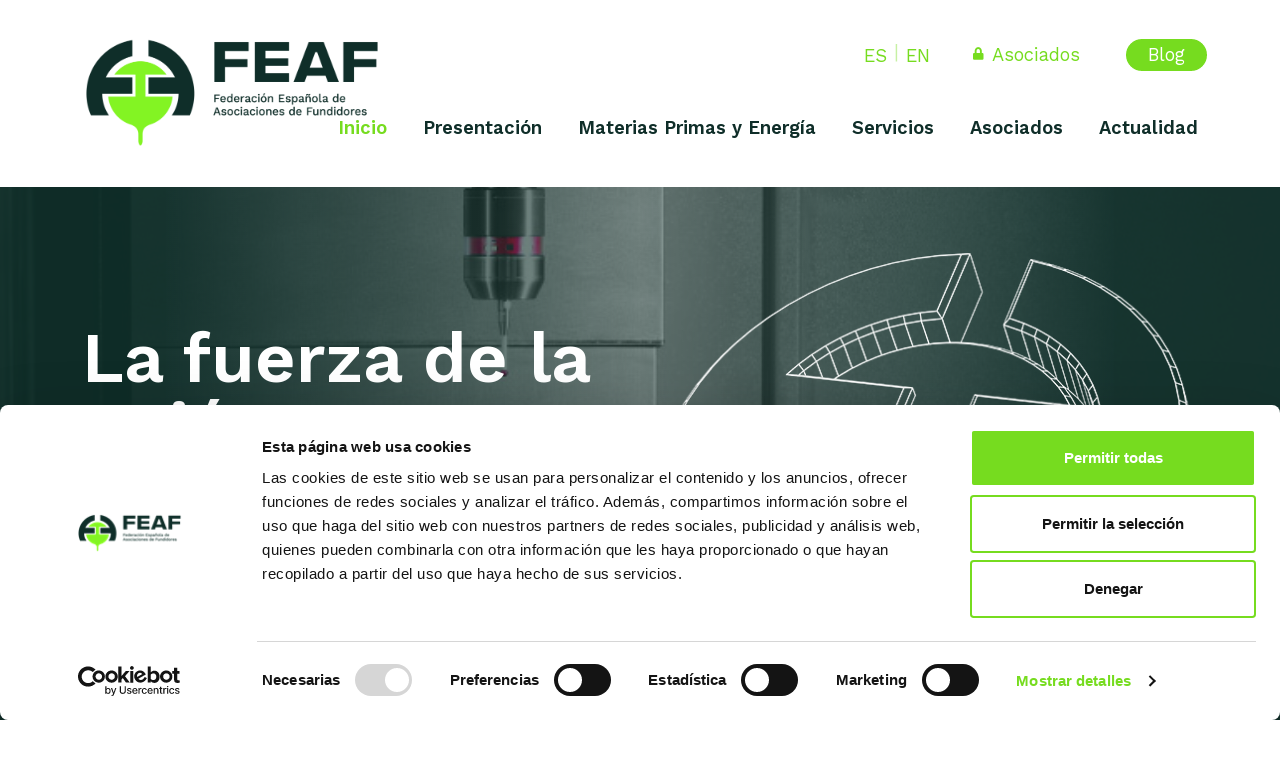

--- FILE ---
content_type: text/html; charset=UTF-8
request_url: https://feaf.es/
body_size: 14781
content:
<!doctype html>
<html lang="es-ES" >
<head>
	<meta charset="UTF-8" />
	<meta name="viewport" content="width=device-width, initial-scale=1" />
	
	    <link href="https://cdn.jsdelivr.net/npm/bootstrap@5.0.1/dist/css/bootstrap.min.css" rel="stylesheet" integrity="sha384-+0n0xVW2eSR5OomGNYDnhzAbDsOXxcvSN1TPprVMTNDbiYZCxYbOOl7+AMvyTG2x" crossorigin="anonymous">

		<link rel="preconnect" href="https://fonts.googleapis.com">
	<link rel="preconnect" href="https://fonts.gstatic.com" crossorigin>
	<link href="https://fonts.googleapis.com/css2?family=Work+Sans:ital,wght@0,100..900;1,100..900&display=swap" rel="stylesheet">
	
		<link rel="stylesheet" type="text/css" href="https://feaf.es/wp-content/themes/feaf/fontawesome/css/all.css">

		<script src="https://cdnjs.cloudflare.com/ajax/libs/ScrollMagic/2.0.5/ScrollMagic.min.js"></script>
	
		<script src="https://code.jquery.com/jquery-3.5.1.min.js" integrity="sha256-9/aliU8dGd2tb6OSsuzixeV4y/faTqgFtohetphbbj0=" crossorigin="anonymous"></script>

		<!-- Global site tag (gtag.js) - Google Analytics -->
	<script async src="https://www.googletagmanager.com/gtag/js?id=UA-32931786-1"></script>
	<script>
	  window.dataLayer = window.dataLayer || [];
	  function gtag(){dataLayer.push(arguments);}
	  gtag('js', new Date());

	  gtag('config', 'UA-32931786-1');
	</script>

	<script type="text/javascript" data-cookieconsent="ignore">
	window.dataLayer = window.dataLayer || [];

	function gtag() {
		dataLayer.push(arguments);
	}

	gtag("consent", "default", {
		ad_personalization: "denied",
		ad_storage: "denied",
		ad_user_data: "denied",
		analytics_storage: "denied",
		functionality_storage: "denied",
		personalization_storage: "denied",
		security_storage: "granted",
		wait_for_update: 500,
	});
	gtag("set", "ads_data_redaction", true);
	</script>
<script type="text/javascript"
		id="Cookiebot"
		src="https://consent.cookiebot.com/uc.js"
		data-implementation="wp"
		data-cbid="8849c712-3dd1-44b0-8720-844fc6f0aaa8"
						data-culture="ES"
				data-blockingmode="auto"
	></script>
<title>FEAF &#8211; Federación Española de Asociaciones de Fundidores</title>
<meta name='robots' content='max-image-preview:large' />
<link rel="alternate" hreflang="es" href="https://feaf.es/" />
<link rel="alternate" hreflang="en" href="https://feaf.es/en/" />
<link rel="alternate" hreflang="x-default" href="https://feaf.es/" />
<link rel="alternate" type="application/rss+xml" title="FEAF &raquo; Feed" href="https://feaf.es/feed/" />
<link rel="alternate" type="application/rss+xml" title="FEAF &raquo; Feed de los comentarios" href="https://feaf.es/comments/feed/" />
<link rel="alternate" title="oEmbed (JSON)" type="application/json+oembed" href="https://feaf.es/wp-json/oembed/1.0/embed?url=https%3A%2F%2Ffeaf.es%2F" />
<link rel="alternate" title="oEmbed (XML)" type="text/xml+oembed" href="https://feaf.es/wp-json/oembed/1.0/embed?url=https%3A%2F%2Ffeaf.es%2F&#038;format=xml" />
<style id='wp-img-auto-sizes-contain-inline-css'>
img:is([sizes=auto i],[sizes^="auto," i]){contain-intrinsic-size:3000px 1500px}
/*# sourceURL=wp-img-auto-sizes-contain-inline-css */
</style>
<style id='wp-emoji-styles-inline-css'>

	img.wp-smiley, img.emoji {
		display: inline !important;
		border: none !important;
		box-shadow: none !important;
		height: 1em !important;
		width: 1em !important;
		margin: 0 0.07em !important;
		vertical-align: -0.1em !important;
		background: none !important;
		padding: 0 !important;
	}
/*# sourceURL=wp-emoji-styles-inline-css */
</style>
<link rel='stylesheet' id='wp-block-library-css' href='https://feaf.es/wp-includes/css/dist/block-library/style.min.css?ver=6.9' media='all' />
<style id='global-styles-inline-css'>
:root{--wp--preset--aspect-ratio--square: 1;--wp--preset--aspect-ratio--4-3: 4/3;--wp--preset--aspect-ratio--3-4: 3/4;--wp--preset--aspect-ratio--3-2: 3/2;--wp--preset--aspect-ratio--2-3: 2/3;--wp--preset--aspect-ratio--16-9: 16/9;--wp--preset--aspect-ratio--9-16: 9/16;--wp--preset--color--black: #000000;--wp--preset--color--cyan-bluish-gray: #abb8c3;--wp--preset--color--white: #FFFFFF;--wp--preset--color--pale-pink: #f78da7;--wp--preset--color--vivid-red: #cf2e2e;--wp--preset--color--luminous-vivid-orange: #ff6900;--wp--preset--color--luminous-vivid-amber: #fcb900;--wp--preset--color--light-green-cyan: #7bdcb5;--wp--preset--color--vivid-green-cyan: #00d084;--wp--preset--color--pale-cyan-blue: #8ed1fc;--wp--preset--color--vivid-cyan-blue: #0693e3;--wp--preset--color--vivid-purple: #9b51e0;--wp--preset--color--dark-gray: #28303D;--wp--preset--color--gray: #39414D;--wp--preset--color--green: #D1E4DD;--wp--preset--color--blue: #D1DFE4;--wp--preset--color--purple: #D1D1E4;--wp--preset--color--red: #E4D1D1;--wp--preset--color--orange: #E4DAD1;--wp--preset--color--yellow: #EEEADD;--wp--preset--gradient--vivid-cyan-blue-to-vivid-purple: linear-gradient(135deg,rgb(6,147,227) 0%,rgb(155,81,224) 100%);--wp--preset--gradient--light-green-cyan-to-vivid-green-cyan: linear-gradient(135deg,rgb(122,220,180) 0%,rgb(0,208,130) 100%);--wp--preset--gradient--luminous-vivid-amber-to-luminous-vivid-orange: linear-gradient(135deg,rgb(252,185,0) 0%,rgb(255,105,0) 100%);--wp--preset--gradient--luminous-vivid-orange-to-vivid-red: linear-gradient(135deg,rgb(255,105,0) 0%,rgb(207,46,46) 100%);--wp--preset--gradient--very-light-gray-to-cyan-bluish-gray: linear-gradient(135deg,rgb(238,238,238) 0%,rgb(169,184,195) 100%);--wp--preset--gradient--cool-to-warm-spectrum: linear-gradient(135deg,rgb(74,234,220) 0%,rgb(151,120,209) 20%,rgb(207,42,186) 40%,rgb(238,44,130) 60%,rgb(251,105,98) 80%,rgb(254,248,76) 100%);--wp--preset--gradient--blush-light-purple: linear-gradient(135deg,rgb(255,206,236) 0%,rgb(152,150,240) 100%);--wp--preset--gradient--blush-bordeaux: linear-gradient(135deg,rgb(254,205,165) 0%,rgb(254,45,45) 50%,rgb(107,0,62) 100%);--wp--preset--gradient--luminous-dusk: linear-gradient(135deg,rgb(255,203,112) 0%,rgb(199,81,192) 50%,rgb(65,88,208) 100%);--wp--preset--gradient--pale-ocean: linear-gradient(135deg,rgb(255,245,203) 0%,rgb(182,227,212) 50%,rgb(51,167,181) 100%);--wp--preset--gradient--electric-grass: linear-gradient(135deg,rgb(202,248,128) 0%,rgb(113,206,126) 100%);--wp--preset--gradient--midnight: linear-gradient(135deg,rgb(2,3,129) 0%,rgb(40,116,252) 100%);--wp--preset--gradient--purple-to-yellow: linear-gradient(160deg, #D1D1E4 0%, #EEEADD 100%);--wp--preset--gradient--yellow-to-purple: linear-gradient(160deg, #EEEADD 0%, #D1D1E4 100%);--wp--preset--gradient--green-to-yellow: linear-gradient(160deg, #D1E4DD 0%, #EEEADD 100%);--wp--preset--gradient--yellow-to-green: linear-gradient(160deg, #EEEADD 0%, #D1E4DD 100%);--wp--preset--gradient--red-to-yellow: linear-gradient(160deg, #E4D1D1 0%, #EEEADD 100%);--wp--preset--gradient--yellow-to-red: linear-gradient(160deg, #EEEADD 0%, #E4D1D1 100%);--wp--preset--gradient--purple-to-red: linear-gradient(160deg, #D1D1E4 0%, #E4D1D1 100%);--wp--preset--gradient--red-to-purple: linear-gradient(160deg, #E4D1D1 0%, #D1D1E4 100%);--wp--preset--font-size--small: 18px;--wp--preset--font-size--medium: 20px;--wp--preset--font-size--large: 24px;--wp--preset--font-size--x-large: 42px;--wp--preset--font-size--extra-small: 16px;--wp--preset--font-size--normal: 20px;--wp--preset--font-size--extra-large: 40px;--wp--preset--font-size--huge: 96px;--wp--preset--font-size--gigantic: 144px;--wp--preset--spacing--20: 0.44rem;--wp--preset--spacing--30: 0.67rem;--wp--preset--spacing--40: 1rem;--wp--preset--spacing--50: 1.5rem;--wp--preset--spacing--60: 2.25rem;--wp--preset--spacing--70: 3.38rem;--wp--preset--spacing--80: 5.06rem;--wp--preset--shadow--natural: 6px 6px 9px rgba(0, 0, 0, 0.2);--wp--preset--shadow--deep: 12px 12px 50px rgba(0, 0, 0, 0.4);--wp--preset--shadow--sharp: 6px 6px 0px rgba(0, 0, 0, 0.2);--wp--preset--shadow--outlined: 6px 6px 0px -3px rgb(255, 255, 255), 6px 6px rgb(0, 0, 0);--wp--preset--shadow--crisp: 6px 6px 0px rgb(0, 0, 0);}:where(.is-layout-flex){gap: 0.5em;}:where(.is-layout-grid){gap: 0.5em;}body .is-layout-flex{display: flex;}.is-layout-flex{flex-wrap: wrap;align-items: center;}.is-layout-flex > :is(*, div){margin: 0;}body .is-layout-grid{display: grid;}.is-layout-grid > :is(*, div){margin: 0;}:where(.wp-block-columns.is-layout-flex){gap: 2em;}:where(.wp-block-columns.is-layout-grid){gap: 2em;}:where(.wp-block-post-template.is-layout-flex){gap: 1.25em;}:where(.wp-block-post-template.is-layout-grid){gap: 1.25em;}.has-black-color{color: var(--wp--preset--color--black) !important;}.has-cyan-bluish-gray-color{color: var(--wp--preset--color--cyan-bluish-gray) !important;}.has-white-color{color: var(--wp--preset--color--white) !important;}.has-pale-pink-color{color: var(--wp--preset--color--pale-pink) !important;}.has-vivid-red-color{color: var(--wp--preset--color--vivid-red) !important;}.has-luminous-vivid-orange-color{color: var(--wp--preset--color--luminous-vivid-orange) !important;}.has-luminous-vivid-amber-color{color: var(--wp--preset--color--luminous-vivid-amber) !important;}.has-light-green-cyan-color{color: var(--wp--preset--color--light-green-cyan) !important;}.has-vivid-green-cyan-color{color: var(--wp--preset--color--vivid-green-cyan) !important;}.has-pale-cyan-blue-color{color: var(--wp--preset--color--pale-cyan-blue) !important;}.has-vivid-cyan-blue-color{color: var(--wp--preset--color--vivid-cyan-blue) !important;}.has-vivid-purple-color{color: var(--wp--preset--color--vivid-purple) !important;}.has-black-background-color{background-color: var(--wp--preset--color--black) !important;}.has-cyan-bluish-gray-background-color{background-color: var(--wp--preset--color--cyan-bluish-gray) !important;}.has-white-background-color{background-color: var(--wp--preset--color--white) !important;}.has-pale-pink-background-color{background-color: var(--wp--preset--color--pale-pink) !important;}.has-vivid-red-background-color{background-color: var(--wp--preset--color--vivid-red) !important;}.has-luminous-vivid-orange-background-color{background-color: var(--wp--preset--color--luminous-vivid-orange) !important;}.has-luminous-vivid-amber-background-color{background-color: var(--wp--preset--color--luminous-vivid-amber) !important;}.has-light-green-cyan-background-color{background-color: var(--wp--preset--color--light-green-cyan) !important;}.has-vivid-green-cyan-background-color{background-color: var(--wp--preset--color--vivid-green-cyan) !important;}.has-pale-cyan-blue-background-color{background-color: var(--wp--preset--color--pale-cyan-blue) !important;}.has-vivid-cyan-blue-background-color{background-color: var(--wp--preset--color--vivid-cyan-blue) !important;}.has-vivid-purple-background-color{background-color: var(--wp--preset--color--vivid-purple) !important;}.has-black-border-color{border-color: var(--wp--preset--color--black) !important;}.has-cyan-bluish-gray-border-color{border-color: var(--wp--preset--color--cyan-bluish-gray) !important;}.has-white-border-color{border-color: var(--wp--preset--color--white) !important;}.has-pale-pink-border-color{border-color: var(--wp--preset--color--pale-pink) !important;}.has-vivid-red-border-color{border-color: var(--wp--preset--color--vivid-red) !important;}.has-luminous-vivid-orange-border-color{border-color: var(--wp--preset--color--luminous-vivid-orange) !important;}.has-luminous-vivid-amber-border-color{border-color: var(--wp--preset--color--luminous-vivid-amber) !important;}.has-light-green-cyan-border-color{border-color: var(--wp--preset--color--light-green-cyan) !important;}.has-vivid-green-cyan-border-color{border-color: var(--wp--preset--color--vivid-green-cyan) !important;}.has-pale-cyan-blue-border-color{border-color: var(--wp--preset--color--pale-cyan-blue) !important;}.has-vivid-cyan-blue-border-color{border-color: var(--wp--preset--color--vivid-cyan-blue) !important;}.has-vivid-purple-border-color{border-color: var(--wp--preset--color--vivid-purple) !important;}.has-vivid-cyan-blue-to-vivid-purple-gradient-background{background: var(--wp--preset--gradient--vivid-cyan-blue-to-vivid-purple) !important;}.has-light-green-cyan-to-vivid-green-cyan-gradient-background{background: var(--wp--preset--gradient--light-green-cyan-to-vivid-green-cyan) !important;}.has-luminous-vivid-amber-to-luminous-vivid-orange-gradient-background{background: var(--wp--preset--gradient--luminous-vivid-amber-to-luminous-vivid-orange) !important;}.has-luminous-vivid-orange-to-vivid-red-gradient-background{background: var(--wp--preset--gradient--luminous-vivid-orange-to-vivid-red) !important;}.has-very-light-gray-to-cyan-bluish-gray-gradient-background{background: var(--wp--preset--gradient--very-light-gray-to-cyan-bluish-gray) !important;}.has-cool-to-warm-spectrum-gradient-background{background: var(--wp--preset--gradient--cool-to-warm-spectrum) !important;}.has-blush-light-purple-gradient-background{background: var(--wp--preset--gradient--blush-light-purple) !important;}.has-blush-bordeaux-gradient-background{background: var(--wp--preset--gradient--blush-bordeaux) !important;}.has-luminous-dusk-gradient-background{background: var(--wp--preset--gradient--luminous-dusk) !important;}.has-pale-ocean-gradient-background{background: var(--wp--preset--gradient--pale-ocean) !important;}.has-electric-grass-gradient-background{background: var(--wp--preset--gradient--electric-grass) !important;}.has-midnight-gradient-background{background: var(--wp--preset--gradient--midnight) !important;}.has-small-font-size{font-size: var(--wp--preset--font-size--small) !important;}.has-medium-font-size{font-size: var(--wp--preset--font-size--medium) !important;}.has-large-font-size{font-size: var(--wp--preset--font-size--large) !important;}.has-x-large-font-size{font-size: var(--wp--preset--font-size--x-large) !important;}
/*# sourceURL=global-styles-inline-css */
</style>

<style id='classic-theme-styles-inline-css'>
/*! This file is auto-generated */
.wp-block-button__link{color:#fff;background-color:#32373c;border-radius:9999px;box-shadow:none;text-decoration:none;padding:calc(.667em + 2px) calc(1.333em + 2px);font-size:1.125em}.wp-block-file__button{background:#32373c;color:#fff;text-decoration:none}
/*# sourceURL=/wp-includes/css/classic-themes.min.css */
</style>
<link rel='stylesheet' id='contact-form-7-css' href='https://feaf.es/wp-content/plugins/contact-form-7/includes/css/styles.css?ver=6.1.4' media='all' />
<link rel='stylesheet' id='wpml-legacy-horizontal-list-0-css' href='https://feaf.es/wp-content/plugins/sitepress-multilingual-cms/templates/language-switchers/legacy-list-horizontal/style.min.css?ver=1' media='all' />
<link rel='stylesheet' id='twenty-twenty-one-style-css' href='https://feaf.es/wp-content/themes/feaf/style.css?ver=1.3.3' media='all' />
<link rel='stylesheet' id='twenty-twenty-one-print-style-css' href='https://feaf.es/wp-content/themes/feaf/assets/css/print.css?ver=1.3.3' media='print' />
<script id="wpml-cookie-js-extra">
var wpml_cookies = {"wp-wpml_current_language":{"value":"es","expires":1,"path":"/"}};
var wpml_cookies = {"wp-wpml_current_language":{"value":"es","expires":1,"path":"/"}};
//# sourceURL=wpml-cookie-js-extra
</script>
<script src="https://feaf.es/wp-content/plugins/sitepress-multilingual-cms/res/js/cookies/language-cookie.js?ver=486900" id="wpml-cookie-js" defer data-wp-strategy="defer"></script>
<link rel="https://api.w.org/" href="https://feaf.es/wp-json/" /><link rel="alternate" title="JSON" type="application/json" href="https://feaf.es/wp-json/wp/v2/pages/33" /><link rel="EditURI" type="application/rsd+xml" title="RSD" href="https://feaf.es/xmlrpc.php?rsd" />
<meta name="generator" content="WordPress 6.9" />
<link rel="canonical" href="https://feaf.es/" />
<link rel='shortlink' href='https://feaf.es/' />
<meta name="generator" content="WPML ver:4.8.6 stt:1,2;" />
<link rel="icon" href="https://feaf.es/wp-content/uploads/2025/11/cropped-FEAF_favicon-32x32.png" sizes="32x32" />
<link rel="icon" href="https://feaf.es/wp-content/uploads/2025/11/cropped-FEAF_favicon-192x192.png" sizes="192x192" />
<link rel="apple-touch-icon" href="https://feaf.es/wp-content/uploads/2025/11/cropped-FEAF_favicon-180x180.png" />
<meta name="msapplication-TileImage" content="https://feaf.es/wp-content/uploads/2025/11/cropped-FEAF_favicon-270x270.png" />
	
</head>

<body class="home wp-singular page-template page-template-page-portada page-template-page-portada-php page page-id-33 wp-custom-logo wp-embed-responsive wp-theme-feaf is-light-theme no-js singular has-main-navigation">
<div id="page" class="site">
	<a class="skip-link screen-reader-text" href="#content">Skip to content</a>
	
	

	



<header id="masthead" class="site-header has-logo has-title-and-tagline has-menu" role="banner">

	
	
	<div class="container-xl m">
		
		<div class="row">
			<div class="col-md-4">
				
	<div class="site-logo"><a href="https://feaf.es/" class="custom-logo-link" rel="home" aria-current="page"><img width="2046" height="816" src="https://feaf.es/wp-content/uploads/2025/11/cropped-FEAF_Brand_2025_color-scaled-2.png" class="custom-logo" alt="FEAF" decoding="async" fetchpriority="high" srcset="https://feaf.es/wp-content/uploads/2025/11/cropped-FEAF_Brand_2025_color-scaled-2.png 2046w, https://feaf.es/wp-content/uploads/2025/11/cropped-FEAF_Brand_2025_color-scaled-2-800x319.png 800w, https://feaf.es/wp-content/uploads/2025/11/cropped-FEAF_Brand_2025_color-scaled-2-1500x598.png 1500w, https://feaf.es/wp-content/uploads/2025/11/cropped-FEAF_Brand_2025_color-scaled-2-768x306.png 768w, https://feaf.es/wp-content/uploads/2025/11/cropped-FEAF_Brand_2025_color-scaled-2-1536x613.png 1536w, https://feaf.es/wp-content/uploads/2025/11/cropped-FEAF_Brand_2025_color-scaled-2-1568x625.png 1568w" sizes="(max-width: 2046px) 100vw, 2046px" /></a></div>

<div class="site-branding">

	
						<h1 class="site-title">FEAF</h1>
			
			<p class="site-description">
			Federación Española de Asociaciones de Fundidores		</p>
	</div><!-- .site-branding -->
			</div>
			<div class="col-md-8">
				<div>
					<div class="acceso d-none d-md-block">
																			
<div class="wpml-ls-statics-shortcode_actions wpml-ls wpml-ls-legacy-list-horizontal">
	<ul role="menu"><li class="wpml-ls-slot-shortcode_actions wpml-ls-item wpml-ls-item-es wpml-ls-current-language wpml-ls-first-item wpml-ls-item-legacy-list-horizontal" role="none">
				<a href="https://feaf.es/" class="wpml-ls-link" role="menuitem" >
                    <span class="wpml-ls-native" role="menuitem">es</span></a>
			</li><li class="wpml-ls-slot-shortcode_actions wpml-ls-item wpml-ls-item-en wpml-ls-last-item wpml-ls-item-legacy-list-horizontal" role="none">
				<a href="https://feaf.es/en/" class="wpml-ls-link" role="menuitem"  aria-label="Cambiar a en" title="Cambiar a en" >
                    <span class="wpml-ls-native" lang="en">en</span></a>
			</li></ul>
</div>
												<a href="/privado">
							<i class="fa fa-lock" aria-hidden="true"></i> Asociados						</a>
                                                <a class="menu-blog" href="/blog/">Blog</a>
                        					</div>
					

				</div>
			</div>
		</div>
		<div class="row">
			<div class="col-12">
				<div class="d-flex justify-content-end">
					
	<nav id="site-navigation" class="primary-navigation" role="navigation" aria-label="Primary menu">
		<div class="primary-menu-container"><ul id="primary-menu-list" class="menu-wrapper d-none d-md-block"><li id="menu-item-173" class="menu-item menu-item-type-post_type menu-item-object-page menu-item-home current-menu-item page_item page-item-33 current_page_item menu-item-173"><a href="https://feaf.es/" aria-current="page">Inicio</a></li>
<li id="menu-item-18" class="menu-item menu-item-type-custom menu-item-object-custom menu-item-has-children menu-item-18"><a>Presentación</a><button class="sub-menu-toggle" aria-expanded="false" onClick="feafExpandSubMenu(this)"><span class="icon-plus"><svg class="svg-icon" width="18" height="18" aria-hidden="true" role="img" focusable="false" viewBox="0 0 24 24" fill="none" xmlns="http://www.w3.org/2000/svg"><path fill-rule="evenodd" clip-rule="evenodd" d="M18 11.2h-5.2V6h-1.6v5.2H6v1.6h5.2V18h1.6v-5.2H18z" fill="currentColor"/></svg></span><span class="icon-minus"><svg class="svg-icon" width="18" height="18" aria-hidden="true" role="img" focusable="false" viewBox="0 0 24 24" fill="none" xmlns="http://www.w3.org/2000/svg"><path fill-rule="evenodd" clip-rule="evenodd" d="M6 11h12v2H6z" fill="currentColor"/></svg></span><span class="screen-reader-text">Open menu</span></button>
<ul class="sub-menu">
	<li id="menu-item-21" class="menu-item menu-item-type-post_type menu-item-object-page menu-item-21"><a href="https://feaf.es/quienes-somos/">Quiénes somos</a></li>
	<li id="menu-item-20" class="menu-item menu-item-type-post_type menu-item-object-page menu-item-20"><a href="https://feaf.es/cluster-vasco-de-fundicion-y-forja/">Clúster Vasco de Fundición y Forja</a></li>
	<li id="menu-item-19" class="menu-item menu-item-type-post_type menu-item-object-page menu-item-19"><a href="https://feaf.es/estructura/">Estructura</a></li>
</ul>
</li>
<li id="menu-item-2821" class="menu-item menu-item-type-post_type menu-item-object-page menu-item-2821"><a href="https://feaf.es/materias-primas/">Materias Primas y Energía</a></li>
<li id="menu-item-25" class="menu-item menu-item-type-custom menu-item-object-custom menu-item-has-children menu-item-25"><a>Servicios</a><button class="sub-menu-toggle" aria-expanded="false" onClick="feafExpandSubMenu(this)"><span class="icon-plus"><svg class="svg-icon" width="18" height="18" aria-hidden="true" role="img" focusable="false" viewBox="0 0 24 24" fill="none" xmlns="http://www.w3.org/2000/svg"><path fill-rule="evenodd" clip-rule="evenodd" d="M18 11.2h-5.2V6h-1.6v5.2H6v1.6h5.2V18h1.6v-5.2H18z" fill="currentColor"/></svg></span><span class="icon-minus"><svg class="svg-icon" width="18" height="18" aria-hidden="true" role="img" focusable="false" viewBox="0 0 24 24" fill="none" xmlns="http://www.w3.org/2000/svg"><path fill-rule="evenodd" clip-rule="evenodd" d="M6 11h12v2H6z" fill="currentColor"/></svg></span><span class="screen-reader-text">Open menu</span></button>
<ul class="sub-menu">
	<li id="menu-item-26" class="menu-item menu-item-type-post_type menu-item-object-page menu-item-26"><a href="https://feaf.es/que-ofrecemos/">Qué ofrecemos</a></li>
	<li id="menu-item-69" class="menu-item menu-item-type-post_type menu-item-object-page menu-item-69"><a href="https://feaf.es/por-que-asociarse/">Por qué asociarse</a></li>
	<li id="menu-item-209" class="menu-item menu-item-type-post_type menu-item-object-page menu-item-209"><a href="https://feaf.es/proyectos-europeos/">Proyectos europeos</a></li>
	<li id="menu-item-2575" class="menu-item menu-item-type-post_type menu-item-object-page menu-item-2575"><a href="https://feaf.es/prevencion-de-riesgos-y-salud-laboral/">Prevención de riesgos y salud laboral</a></li>
	<li id="menu-item-2574" class="menu-item menu-item-type-post_type menu-item-object-page menu-item-2574"><a href="https://feaf.es/bolsa-de-empleo/">Bolsa de empleo</a></li>
	<li id="menu-item-2572" class="menu-item menu-item-type-post_type menu-item-object-page menu-item-2572"><a href="https://feaf.es/formacion/">Formación</a></li>
	<li id="menu-item-2573" class="menu-item menu-item-type-post_type menu-item-object-page menu-item-2573"><a href="https://feaf.es/boletin-tecnico/">Boletín Técnico</a></li>
	<li id="menu-item-2576" class="menu-item menu-item-type-post_type menu-item-object-page menu-item-2576"><a href="https://feaf.es/medio-ambiente/">Medio Ambiente</a></li>
</ul>
</li>
<li id="menu-item-1060" class="menu-item menu-item-type-post_type menu-item-object-page menu-item-1060"><a href="https://feaf.es/asociados/">Asociados</a></li>
<li id="menu-item-2215" class="menu-item menu-item-type-custom menu-item-object-custom menu-item-has-children menu-item-2215"><a href="#">Actualidad</a><button class="sub-menu-toggle" aria-expanded="false" onClick="feafExpandSubMenu(this)"><span class="icon-plus"><svg class="svg-icon" width="18" height="18" aria-hidden="true" role="img" focusable="false" viewBox="0 0 24 24" fill="none" xmlns="http://www.w3.org/2000/svg"><path fill-rule="evenodd" clip-rule="evenodd" d="M18 11.2h-5.2V6h-1.6v5.2H6v1.6h5.2V18h1.6v-5.2H18z" fill="currentColor"/></svg></span><span class="icon-minus"><svg class="svg-icon" width="18" height="18" aria-hidden="true" role="img" focusable="false" viewBox="0 0 24 24" fill="none" xmlns="http://www.w3.org/2000/svg"><path fill-rule="evenodd" clip-rule="evenodd" d="M6 11h12v2H6z" fill="currentColor"/></svg></span><span class="screen-reader-text">Open menu</span></button>
<ul class="sub-menu">
	<li id="menu-item-4868" class="menu-item menu-item-type-post_type menu-item-object-page menu-item-4868"><a href="https://feaf.es/noticias/">Noticias</a></li>
	<li id="menu-item-241" class="menu-item menu-item-type-post_type menu-item-object-page menu-item-241"><a href="https://feaf.es/eventos/">Eventos</a></li>
</ul>
</li>
</ul></div>	</nav><!-- #site-navigation -->


				</div>
			</div>
		</div>
		
			</div>
	
        <div class="menu-button-container d-md-none">
			<button id="primary-mobile-menu" class="button" aria-controls="primary-menu-list" aria-expanded="false">
				<span class="dropdown-icon open">					<svg class="svg-icon" width="24" height="24" aria-hidden="true" role="img" focusable="false" viewBox="0 0 24 24" fill="none" xmlns="http://www.w3.org/2000/svg"><path fill-rule="evenodd" clip-rule="evenodd" d="M4.5 6H19.5V7.5H4.5V6ZM4.5 12H19.5V13.5H4.5V12ZM19.5 18H4.5V19.5H19.5V18Z" fill="currentColor"/></svg>				</span>
				<span class="dropdown-icon close">					<svg class="svg-icon" width="24" height="24" aria-hidden="true" role="img" focusable="false" viewBox="0 0 24 24" fill="none" xmlns="http://www.w3.org/2000/svg"><path fill-rule="evenodd" clip-rule="evenodd" d="M12 10.9394L5.53033 4.46973L4.46967 5.53039L10.9393 12.0001L4.46967 18.4697L5.53033 19.5304L12 13.0607L18.4697 19.5304L19.5303 18.4697L13.0607 12.0001L19.5303 5.53039L18.4697 4.46973L12 10.9394Z" fill="currentColor"/></svg>				</span>
			</button><!-- #primary-mobile-menu -->
		</div><!-- .menu-button-container -->
		<nav id="" class="menu-movil d-md-none" role="navigation" aria-label="Primary menu">
		<div class="mov-idioma">
			
<div class="wpml-ls-statics-shortcode_actions wpml-ls wpml-ls-legacy-list-horizontal">
	<ul role="menu"><li class="wpml-ls-slot-shortcode_actions wpml-ls-item wpml-ls-item-es wpml-ls-current-language wpml-ls-first-item wpml-ls-item-legacy-list-horizontal" role="none">
				<a href="https://feaf.es/" class="wpml-ls-link" role="menuitem" >
                    <span class="wpml-ls-native" role="menuitem">es</span></a>
			</li><li class="wpml-ls-slot-shortcode_actions wpml-ls-item wpml-ls-item-en wpml-ls-last-item wpml-ls-item-legacy-list-horizontal" role="none">
				<a href="https://feaf.es/en/" class="wpml-ls-link" role="menuitem"  aria-label="Cambiar a en" title="Cambiar a en" >
                    <span class="wpml-ls-native" lang="en">en</span></a>
			</li></ul>
</div>
		</div>	
	
		<div class="menu-principal-container"><ul id="primary-menu-list" class="menu-wrapper d-md-none"><li class="menu-item menu-item-type-post_type menu-item-object-page menu-item-home current-menu-item page_item page-item-33 current_page_item menu-item-173"><a href="https://feaf.es/" aria-current="page">Inicio</a></li>
<li class="menu-item menu-item-type-custom menu-item-object-custom menu-item-has-children menu-item-18"><a>Presentación</a><button class="sub-menu-toggle" aria-expanded="false" onClick="feafExpandSubMenu(this)"><span class="icon-plus"><svg class="svg-icon" width="18" height="18" aria-hidden="true" role="img" focusable="false" viewBox="0 0 24 24" fill="none" xmlns="http://www.w3.org/2000/svg"><path fill-rule="evenodd" clip-rule="evenodd" d="M18 11.2h-5.2V6h-1.6v5.2H6v1.6h5.2V18h1.6v-5.2H18z" fill="currentColor"/></svg></span><span class="icon-minus"><svg class="svg-icon" width="18" height="18" aria-hidden="true" role="img" focusable="false" viewBox="0 0 24 24" fill="none" xmlns="http://www.w3.org/2000/svg"><path fill-rule="evenodd" clip-rule="evenodd" d="M6 11h12v2H6z" fill="currentColor"/></svg></span><span class="screen-reader-text">Open menu</span></button>
<ul class="sub-menu">
	<li class="menu-item menu-item-type-post_type menu-item-object-page menu-item-21"><a href="https://feaf.es/quienes-somos/">Quiénes somos</a></li>
	<li class="menu-item menu-item-type-post_type menu-item-object-page menu-item-20"><a href="https://feaf.es/cluster-vasco-de-fundicion-y-forja/">Clúster Vasco de Fundición y Forja</a></li>
	<li class="menu-item menu-item-type-post_type menu-item-object-page menu-item-19"><a href="https://feaf.es/estructura/">Estructura</a></li>
</ul>
</li>
<li class="menu-item menu-item-type-post_type menu-item-object-page menu-item-2821"><a href="https://feaf.es/materias-primas/">Materias Primas y Energía</a></li>
<li class="menu-item menu-item-type-custom menu-item-object-custom menu-item-has-children menu-item-25"><a>Servicios</a><button class="sub-menu-toggle" aria-expanded="false" onClick="feafExpandSubMenu(this)"><span class="icon-plus"><svg class="svg-icon" width="18" height="18" aria-hidden="true" role="img" focusable="false" viewBox="0 0 24 24" fill="none" xmlns="http://www.w3.org/2000/svg"><path fill-rule="evenodd" clip-rule="evenodd" d="M18 11.2h-5.2V6h-1.6v5.2H6v1.6h5.2V18h1.6v-5.2H18z" fill="currentColor"/></svg></span><span class="icon-minus"><svg class="svg-icon" width="18" height="18" aria-hidden="true" role="img" focusable="false" viewBox="0 0 24 24" fill="none" xmlns="http://www.w3.org/2000/svg"><path fill-rule="evenodd" clip-rule="evenodd" d="M6 11h12v2H6z" fill="currentColor"/></svg></span><span class="screen-reader-text">Open menu</span></button>
<ul class="sub-menu">
	<li class="menu-item menu-item-type-post_type menu-item-object-page menu-item-26"><a href="https://feaf.es/que-ofrecemos/">Qué ofrecemos</a></li>
	<li class="menu-item menu-item-type-post_type menu-item-object-page menu-item-69"><a href="https://feaf.es/por-que-asociarse/">Por qué asociarse</a></li>
	<li class="menu-item menu-item-type-post_type menu-item-object-page menu-item-209"><a href="https://feaf.es/proyectos-europeos/">Proyectos europeos</a></li>
	<li class="menu-item menu-item-type-post_type menu-item-object-page menu-item-2575"><a href="https://feaf.es/prevencion-de-riesgos-y-salud-laboral/">Prevención de riesgos y salud laboral</a></li>
	<li class="menu-item menu-item-type-post_type menu-item-object-page menu-item-2574"><a href="https://feaf.es/bolsa-de-empleo/">Bolsa de empleo</a></li>
	<li class="menu-item menu-item-type-post_type menu-item-object-page menu-item-2572"><a href="https://feaf.es/formacion/">Formación</a></li>
	<li class="menu-item menu-item-type-post_type menu-item-object-page menu-item-2573"><a href="https://feaf.es/boletin-tecnico/">Boletín Técnico</a></li>
	<li class="menu-item menu-item-type-post_type menu-item-object-page menu-item-2576"><a href="https://feaf.es/medio-ambiente/">Medio Ambiente</a></li>
</ul>
</li>
<li class="menu-item menu-item-type-post_type menu-item-object-page menu-item-1060"><a href="https://feaf.es/asociados/">Asociados</a></li>
<li class="menu-item menu-item-type-custom menu-item-object-custom menu-item-has-children menu-item-2215"><a href="#">Actualidad</a><button class="sub-menu-toggle" aria-expanded="false" onClick="feafExpandSubMenu(this)"><span class="icon-plus"><svg class="svg-icon" width="18" height="18" aria-hidden="true" role="img" focusable="false" viewBox="0 0 24 24" fill="none" xmlns="http://www.w3.org/2000/svg"><path fill-rule="evenodd" clip-rule="evenodd" d="M18 11.2h-5.2V6h-1.6v5.2H6v1.6h5.2V18h1.6v-5.2H18z" fill="currentColor"/></svg></span><span class="icon-minus"><svg class="svg-icon" width="18" height="18" aria-hidden="true" role="img" focusable="false" viewBox="0 0 24 24" fill="none" xmlns="http://www.w3.org/2000/svg"><path fill-rule="evenodd" clip-rule="evenodd" d="M6 11h12v2H6z" fill="currentColor"/></svg></span><span class="screen-reader-text">Open menu</span></button>
<ul class="sub-menu">
	<li class="menu-item menu-item-type-post_type menu-item-object-page menu-item-4868"><a href="https://feaf.es/noticias/">Noticias</a></li>
	<li class="menu-item menu-item-type-post_type menu-item-object-page menu-item-241"><a href="https://feaf.es/eventos/">Eventos</a></li>
</ul>
</li>
</ul></div>            
        <a class="menu-blog mb-3" href="/blog/">Blog</a>
            
	</nav>
		<!-- #site-navigation -->


</header><!-- #masthead -->

	<div id="content" class="site-content">
		<div id="primary" class="content-area">
			<main id="main" class="site-main" role="main">



<section class="hero-portada">
			<div class="hero-text">
		<div class="container">
			<div class="row align-items-center">
				<div class="col-md-6">
					<h3>La fuerza de la unión</h3>
					<p>Representamos a empresas en el sector de la Fundición en España.</p>
					<a class="boton" href="https://feaf.es/quienes-somos/">Más información de FEAF</a>
				</div>
				<div class="col-md-6 d-none d-md-block">
					<div class="animacion-3d">
						<img width="550" height="451" src="https://feaf.es/wp-content/uploads/2021/09/FEAF-3D.png" class="attachment-original size-original" alt="" decoding="async" style="width:100%;height:82%;max-width:550px;" />					</div>
				</div>
			</div>
		</div>
	</div>
				<div>
				
							<img width="750" height="500" src="https://feaf.es/wp-content/uploads/2021/11/feaf-inicio-1500x1000.jpeg" class="wp_get_attachment_image" alt="" decoding="async" srcset="https://feaf.es/wp-content/uploads/2021/11/feaf-inicio-1500x1000.jpeg 1500w, https://feaf.es/wp-content/uploads/2021/11/feaf-inicio-800x533.jpeg 800w, https://feaf.es/wp-content/uploads/2021/11/feaf-inicio-768x512.jpeg 768w, https://feaf.es/wp-content/uploads/2021/11/feaf-inicio-1536x1024.jpeg 1536w, https://feaf.es/wp-content/uploads/2021/11/feaf-inicio-2048x1365.jpeg 2048w, https://feaf.es/wp-content/uploads/2021/11/feaf-inicio-1568x1045.jpeg 1568w" sizes="(max-width: 750px) 100vw, 750px" style="width:100%;height:66.67%;max-width:4500px;" />			

	</div>
		</section>


<section class="sec-video-jovenes py-5">
	<div class="container">
		<div class="row align-items-center">
			<div class="col-lg-6 order-2 order-lg-1">
				<div class="video-jovenes">
					<iframe  src="https://www.youtube.com/embed/jVHq57ftitQ?rel=0" title="YouTube video player" frameborder="0" allow="accelerometer; autoplay; clipboard-write; encrypted-media; gyroscope; picture-in-picture; web-share" allowfullscreen></iframe>
				</div>
			</div>
			
			<div class="col-lg-6 order-1 order-lg-2 mb-4 mb-lg-0">
				<div class="textos-jovenes">
					<h2>A los fundidores del mañana</h2>
					<div>
						<h3><p>¿Sabes qué es la fundición? ¿Qué es lo que se hace y cómo se hace? ¿Conoces las oportunidades laborales que ofrece?</p>
</h3>
						<div><p>A través de este video, podrás conocer las claves del proceso de fundición, su tecnología e innovación, y escuchar el testimonio de tres jóvenes, que en su día decidieron apostar por el sector de fundición.</p>
</div>
					</div>
					<div class="play-cta"><p>¡Dale al play!</p>
</div>
				</div>
			</div>
		</div>
	</div>
</section>




<section class="presentacion">
		<div class="container">
			<div class="row">
				<div class="col-md-9 col-lg-7">
															<div class="texto-presentacion">
						<h2>Federación Española de Asociaciones de Fundidores</h2>
						<p><p>La FEAF es una organización empresarial sectorial sin ánimo de lucro que aglutina a empresas de toda la cadena de valor del sector español de la Fundición.</p>
<p>Establecida en 1997, es la organización paraguas de la Asociación de Fundidores del País Vasco y Navarra (AFV), la Associació de Fonedors de Catalunya (AFC) y la Asociación Técnica y Desarrollo de la Fundición a Presión Española (TEDFUN).</p>
<p>Nuestra asociación está reconocida por todas las Administraciones como representante del Sector en España.</p>
<p>La FEAF es miembro de la Asociación Europea de Fundición (EFF), organización paraguas de la industria de la Fundición Europea, representada por las asociaciones nacionales de fundición de 22 países europeos.</p>
</p>
					</div>
					<div class="logos-fundadores">
				
					<div class="row g-3"  style="display:none;">
						<h1>&nbsp;</h1>
						<div class="col-3">
							<div class="contenedor-fundador apn">
								<img width="240" height="157" src="https://feaf.es/wp-content/uploads/2021/06/Imagen.jpg" class="attachment-medium size-medium" alt="" decoding="async" style="width:100%;height:65.42%;max-width:240px;" />							</div>
						</div>
						<div class="col-3">
							<div class="contenedor-fundador afc">
								<img width="240" height="187" src="https://feaf.es/wp-content/uploads/2021/06/Imagen-1.jpg" class="attachment-medium size-medium" alt="" decoding="async" style="width:100%;height:77.92%;max-width:240px;" />							</div>
						</div>
						<div class="col-3">
							<div class="contenedor-fundador tedfun">
								<img width="240" height="218" src="https://feaf.es/wp-content/uploads/2021/06/Imagen-2.jpg" class="attachment-medium size-medium" alt="" decoding="async" style="width:100%;height:90.83%;max-width:240px;" />							</div>
						</div>
						<div class="col-3">
							<div class="contenedor-fundador">
								<img width="229" height="99" src="https://feaf.es/wp-content/uploads/2021/06/Cluster-Vasco-Fundicion-Forja.png" class="attachment-medium size-medium" alt="" decoding="async" style="width:100%;height:43.23%;max-width:229px;" />							</div>
						</div>
					</div>
					
					</div>
														</div>
				<div class="col-md-3 col-lg-5">
				
					<div class="row g-3 align-items-center">
						<div class="col-6 col-md-12 col-lg-6">
							<div class="contenedor-fundador apn">
								<img width="240" height="157" src="https://feaf.es/wp-content/uploads/2021/06/Imagen.jpg" class="attachment-medium size-medium" alt="" decoding="async" style="width:100%;height:65.42%;max-width:240px;" />							</div>
						</div>
						<div class="col-6 col-md-12 col-lg-6">
							<div class="contenedor-fundador afc">
								<img width="240" height="187" src="https://feaf.es/wp-content/uploads/2021/09/Asociacion-Fundidores-Catalunya.jpg" class="attachment-medium size-medium" alt="" decoding="async" style="width:100%;height:77.92%;max-width:240px;" />							</div>
						</div>
						<div class="col-6 col-md-12 col-lg-6">
							<div class="contenedor-fundador tedfun">
								<img width="240" height="218" src="https://feaf.es/wp-content/uploads/2021/06/Imagen-2.jpg" class="attachment-medium size-medium" alt="" decoding="async" style="width:100%;height:90.83%;max-width:240px;" />							</div>
						</div>
						<div class="col-6 col-md-12 col-lg-6">
							<div class="contenedor-fundador">
								<img width="800" height="566" src="https://feaf.es/wp-content/uploads/2021/09/cluster-vasco-fundicion-forja-2-800x566.png" class="attachment-medium size-medium" alt="" decoding="async" srcset="https://feaf.es/wp-content/uploads/2021/09/cluster-vasco-fundicion-forja-2-800x566.png 800w, https://feaf.es/wp-content/uploads/2021/09/cluster-vasco-fundicion-forja-2-768x543.png 768w, https://feaf.es/wp-content/uploads/2021/09/cluster-vasco-fundicion-forja-2.png 862w" sizes="(max-width: 800px) 100vw, 800px" style="width:100%;height:70.77%;max-width:862px;" />							</div>
						</div>
					</div>


				
					<div class="animacion-3d" style="display:none;">
											</div>
	
	
	
	

	
<script src="https://cdnjs.cloudflare.com/ajax/libs/gsap/3.3.2/gsap.min.js"></script>
<script src="https://cdnjs.cloudflare.com/ajax/libs/gsap/3.3.2/ScrollTrigger.min.js"></script>
	
	
	
<style>
.scene {
  height: 720px;
  width: 720px;
  background: black;
  color: white;
}

.scene {
  display: flex;
  justify-content: center;
  align-items: center;
  height: 100%;
  width: 100%;
  background: black;
}

.viewer {
  max-width: 100%;
  max-height: 100%;
  margin-left: auto;
  margin-right: auto;
  object-fit: contain;
  background-image: url('https://feaf.es/wp-content/uploads/2021/06/css_sprites.png');
  /* background-size: 11580px 11550px; */
  background-repeat: no-repeat;
  background-position: 0 0;
}
</style>	
	
<script>

const rows = 9
const columns = 10
const frame_count = rows * columns
const imageWidth = 7200
const imageHeight = 6480
const horizDiff = imageWidth / columns
const vertDiff = imageHeight / rows

gsap.set(".viewer-one", {width: horizDiff, height: vertDiff});

const setPos = gsap.quickSetter(".viewer-one", "background-position");

const obj = {num: 0};
gsap.to(obj, {
  num: frame_count,
  ease: "steps(" + frame_count + ")",
  scrollTrigger: {
    trigger: ".section-one",
    start: "top top",
    end: "+=" + imageHeight,
    pin: true,
    anticipatePin: 1,
    scrub: 1
  },
  onUpdate: () => setPos(`
    ${-Math.round((obj.num % columns) * horizDiff)}px
    ${-Math.round(Math.floor(obj.num / columns) * vertDiff)}px
  `)
});

</script>	
	
	
				</div>
			</div>
		</div>
</section>




 
<div class="graficos py-5 p-0">
	<div class="container">
		<div class="header">
						
			<div class="row align-items-baseline">
				<div class="col-md-6 pb-5 pb-md-0">
					<h3 class="text-center">Somos 155 asociados</h3>
					<p>FEAF cuenta con diferentes empresas asociadas repartidas por el territorio nacional y dedicadas a diversos sectores, como la automoción, valvulería, energía eólica y otros.</p>
					<div class="text-center">
						<a href="https://feaf.es/asociados/" class="boton">Listado empresas</a>
					</div>
				</div>
				<div class="col-md-6">
				<h3 class="text-center">Materias primas</h3>
					<p>FEAF edita mensualmente los precios de tres categorías de materia prima para el sector de la Fundición: Chatarra de acero, Lingote de hierro y Ferroaleaciones.</p>
					<div class="text-center">
						<a href="https://feaf.es/materias-primas/" class="boton">Actualización de cotizaciones</a>
					</div>					
				</div>
			</div>
								</div>	
	</div>
</div>	
 		

 

	<section class="noticias-portada mb-md-5">
		<div class="container">

			<div class="row g-4">

				
														<div class="col-md-4">
						<div class="noticia">
							<div class="col">
								<img width="800" height="431" src="https://feaf.es/wp-content/uploads/2026/01/final-leaflet-green-casting-800x431.png" class="attachment-medium size-medium wp-post-image" alt="" decoding="async" srcset="https://feaf.es/wp-content/uploads/2026/01/final-leaflet-green-casting-800x431.png 800w, https://feaf.es/wp-content/uploads/2026/01/final-leaflet-green-casting-768x413.png 768w, https://feaf.es/wp-content/uploads/2026/01/final-leaflet-green-casting.png 1252w" sizes="(max-width: 800px) 100vw, 800px" style="width:100%;height:53.83%;max-width:1252px;" />							</div>
							<p class="fecha">21 enero 2026</p>
							<h3 class="entry-title"><a class="stretched-link" href="/noticias/green-casting-life-celebra-su-seminario-final-soluciones-sostenibles-para-las-fundiciones-europeas/">Green Casting LIFE celebra su Seminario Final: soluciones sostenibles para las fundiciones europeas</a></h3>


						</div>
					</div>			
														<div class="col-md-4">
						<div class="noticia">
							<div class="col">
								<img width="800" height="452" src="https://feaf.es/wp-content/uploads/2025/12/Portada-Felicitacion-Navidad-2025-2-800x452.jpg" class="attachment-medium size-medium wp-post-image" alt="" decoding="async" srcset="https://feaf.es/wp-content/uploads/2025/12/Portada-Felicitacion-Navidad-2025-2-800x452.jpg 800w, https://feaf.es/wp-content/uploads/2025/12/Portada-Felicitacion-Navidad-2025-2-768x434.jpg 768w, https://feaf.es/wp-content/uploads/2025/12/Portada-Felicitacion-Navidad-2025-2.jpg 1201w" sizes="(max-width: 800px) 100vw, 800px" style="width:100%;height:56.45%;max-width:1201px;" />							</div>
							<p class="fecha">15 diciembre 2025</p>
							<h3 class="entry-title"><a class="stretched-link" href="/noticias/feliz-navidad-y-prospero-ano-nuevo-2/">¡Feliz Navidad y Próspero Año Nuevo!</a></h3>


						</div>
					</div>			
														<div class="col-md-4">
						<div class="noticia">
							<div class="col">
								<img width="800" height="399" src="https://feaf.es/wp-content/uploads/2025/12/FEAF_Brand_2025_01-800x399.jpg" class="attachment-medium size-medium wp-post-image" alt="" decoding="async" srcset="https://feaf.es/wp-content/uploads/2025/12/FEAF_Brand_2025_01-800x399.jpg 800w, https://feaf.es/wp-content/uploads/2025/12/FEAF_Brand_2025_01-1500x748.jpg 1500w, https://feaf.es/wp-content/uploads/2025/12/FEAF_Brand_2025_01-768x383.jpg 768w, https://feaf.es/wp-content/uploads/2025/12/FEAF_Brand_2025_01-1536x766.jpg 1536w, https://feaf.es/wp-content/uploads/2025/12/FEAF_Brand_2025_01-2048x1022.jpg 2048w, https://feaf.es/wp-content/uploads/2025/12/FEAF_Brand_2025_01-1568x782.jpg 1568w" sizes="(max-width: 800px) 100vw, 800px" style="width:100%;height:49.88%;max-width:2560px;" />							</div>
							<p class="fecha">4 diciembre 2025</p>
							<h3 class="entry-title"><a class="stretched-link" href="/noticias/feaf-renueva-su-imagen-corporativa/">FEAF renueva su imagen de marca</a></h3>


						</div>
					</div>			
														<div class="col-md-4">
						<div class="noticia">
							<div class="col">
								<img width="617" height="353" src="https://feaf.es/wp-content/uploads/2025/12/Imagen-web-pildoras.png" class="attachment-medium size-medium wp-post-image" alt="" decoding="async" style="width:100%;height:57.21%;max-width:617px;" />							</div>
							<p class="fecha">3 diciembre 2025</p>
							<h3 class="entry-title"><a class="stretched-link" href="/noticias/pildoras-para-redes-del-video-divulgativo-del-sector-de-fundicion-dirigido-a-los-jovenes/">Píldoras para redes del vídeo divulgativo del sector de fundición dirigido a los jóvenes</a></h3>


						</div>
					</div>			
														<div class="col-md-4">
						<div class="noticia">
							<div class="col">
								<img width="800" height="450" src="https://feaf.es/wp-content/uploads/2025/12/foto-grupo-DESGAS-800x450.jpg" class="attachment-medium size-medium wp-post-image" alt="" decoding="async" srcset="https://feaf.es/wp-content/uploads/2025/12/foto-grupo-DESGAS-800x450.jpg 800w, https://feaf.es/wp-content/uploads/2025/12/foto-grupo-DESGAS-1500x844.jpg 1500w, https://feaf.es/wp-content/uploads/2025/12/foto-grupo-DESGAS-768x432.jpg 768w, https://feaf.es/wp-content/uploads/2025/12/foto-grupo-DESGAS-1536x864.jpg 1536w, https://feaf.es/wp-content/uploads/2025/12/foto-grupo-DESGAS-2048x1152.jpg 2048w, https://feaf.es/wp-content/uploads/2025/12/foto-grupo-DESGAS-1568x882.jpg 1568w" sizes="(max-width: 800px) 100vw, 800px" style="width:100%;height:56.25%;max-width:2560px;" />							</div>
							<p class="fecha">2 diciembre 2025</p>
							<h3 class="entry-title"><a class="stretched-link" href="/noticias/feaf-afv-refuerza-su-compromiso-con-la-descarbonizacion-industrial-a-traves-del-proyecto-desgas/">FEAF/AFV refuerza su compromiso con la descarbonización industrial a través del proyecto DESGAS+</a></h3>


						</div>
					</div>			
														<div class="col-md-4">
						<div class="noticia">
							<div class="col">
								<img width="800" height="600" src="https://feaf.es/wp-content/uploads/2025/11/WhatsApp-Image-2025-11-28-at-08.51.55-800x600.jpeg" class="attachment-medium size-medium wp-post-image" alt="" decoding="async" srcset="https://feaf.es/wp-content/uploads/2025/11/WhatsApp-Image-2025-11-28-at-08.51.55-800x600.jpeg 800w, https://feaf.es/wp-content/uploads/2025/11/WhatsApp-Image-2025-11-28-at-08.51.55-1500x1125.jpeg 1500w, https://feaf.es/wp-content/uploads/2025/11/WhatsApp-Image-2025-11-28-at-08.51.55-768x576.jpeg 768w, https://feaf.es/wp-content/uploads/2025/11/WhatsApp-Image-2025-11-28-at-08.51.55-1536x1152.jpeg 1536w, https://feaf.es/wp-content/uploads/2025/11/WhatsApp-Image-2025-11-28-at-08.51.55-2048x1536.jpeg 2048w, https://feaf.es/wp-content/uploads/2025/11/WhatsApp-Image-2025-11-28-at-08.51.55-1568x1176.jpeg 1568w" sizes="(max-width: 800px) 100vw, 800px" style="width:100%;height:75%;max-width:2560px;" />							</div>
							<p class="fecha">28 noviembre 2025</p>
							<h3 class="entry-title"><a class="stretched-link" href="/noticias/iv-foro-focus-exclusivo-para-el-sector-de-la-fundicion/">IV Foro Focus exclusivo para el sector de la fundición</a></h3>


						</div>
					</div>			
				
			</div>

		</div>
	</section>
 


 
	<section class="eventos">
		<div class="container">
			
			
			
			<div class="row">
				<div class="col">
					<header>
						<h3>Próximos Eventos</h3>
						<p>Eventos y actividades FEAF y Asociados.</p>
					</header>
				</div>
			</div>
			<div class="row">
				<div class="col">

											
											
						<div class="evento">
							<div class="evento-fecha">
								<div>marzo</div>
								<div>26</div>
								<div>2026</div>
							</div>
							<div class="evento-cabecera">
								<h3><a class="stretched-link" href="/eventos/jepe-2026/">JEPE 2026 (Jornada de Empleo y Presentación de Empresas 2026)</a></h3>
								<p>Bilbao</p>
							</div>
						</div>
											
											
						<div class="evento">
							<div class="evento-fecha">
								<div>junio</div>
								<div>09</div>
								<div>2026</div>
							</div>
							<div class="evento-cabecera">
								<h3><a class="stretched-link" href="/eventos/feria-castforge/">Feria CASTFORGE</a></h3>
								<p>Stuttgart (Alemania)</p>
							</div>
						</div>
											
											
						<div class="evento">
							<div class="evento-fecha">
								<div>septiembre</div>
								<div>11</div>
								<div>2026</div>
							</div>
							<div class="evento-cabecera">
								<h3><a class="stretched-link" href="/eventos/eff-council-meeting/">EFF Council Meeting</a></h3>
								<p>Los días 11 al 12 de septiembre 2026, tendrá lugar en Verona (Italia), el EFF Council Meeting del año 2026</p>
							</div>
						</div>
											
											
						<div class="evento">
							<div class="evento-fecha">
								<div>octubre</div>
								<div>18</div>
								<div>2026</div>
							</div>
							<div class="evento-cabecera">
								<h3><a class="stretched-link" href="/eventos/congreso-mundial-de-fundicion-2/">Congreso Mundial de Fundición</a></h3>
								<p>Estambul (Turquía)</p>
							</div>
						</div>
					
				</div>
			</div>
		</div>

		<footer>
			<div class="container">
				<div class="row">
					<div class="col">

						<a class="boton" href="/eventos/">Ver todos los Eventos</a>

					</div>
				</div>
			</div>
		</footer>

	</section>
	





 
 






<section class="graficos sabias-que">
	<div class="container">
		<header>
			<div class="row">
				<div class="col">
					<h3>¿Sabías que?</h3>
					<h2>	«El sector de Fundición es un sector clave para aquellos países que apuestan por la industria como motor de crecimiento económico».

	</h2>
				</div>
			</div>
		</header>
	</div>
</section>




			</main><!-- #main -->
		</div><!-- #primary -->
	</div><!-- #content -->

                <section class="cabecera-interior banner-newsletter mb-3 mb-md-5">
            <img width="750" height="500" src="https://feaf.es/wp-content/uploads/2021/11/feaf-cluster-fundicion-1500x1000.jpeg" class="section-bg" alt="" decoding="async" loading="lazy" srcset="https://feaf.es/wp-content/uploads/2021/11/feaf-cluster-fundicion-1500x1000.jpeg 1500w, https://feaf.es/wp-content/uploads/2021/11/feaf-cluster-fundicion-800x533.jpeg 800w, https://feaf.es/wp-content/uploads/2021/11/feaf-cluster-fundicion-768x512.jpeg 768w, https://feaf.es/wp-content/uploads/2021/11/feaf-cluster-fundicion-1536x1024.jpeg 1536w, https://feaf.es/wp-content/uploads/2021/11/feaf-cluster-fundicion-2048x1365.jpeg 2048w, https://feaf.es/wp-content/uploads/2021/11/feaf-cluster-fundicion-1568x1045.jpeg 1568w" sizes="auto, (max-width: 750px) 100vw, 750px" style="width:100%;height:66.66%;max-width:5549px;" />            <div class="container">
                <div class="row">
                    <div class="col-md-6">
                        <div class="cabecera-interior-texto">
                            <h2 class="mb-1">Newsletter</h2>
                            <p class="mb-4">Suscríbete para recibir las últimas novedades y noticias sobre FEAF, próximos eventos, entrevistas y mucho más.</p>
                            <a class="boton" href="http://eepurl.com/ibIBCP" target="_blank">Apúntate a la newsletter</a>
                        </div>
                    </div>
                </div>

            </div>
        </section>
    
	<footer id="colophon" class="site-footer" role="contentinfo">
	
    
        
	
	<div class="container">
	
		<div class="row">
			<div class="col-md-3">	
			
				<div class="site-info">
					<div class="site-name">
													<div class="site-logo"><a href="https://feaf.es/" class="custom-logo-link" rel="home" aria-current="page"><img width="2046" height="816" src="https://feaf.es/wp-content/uploads/2025/11/cropped-FEAF_Brand_2025_color-scaled-2.png" class="custom-logo" alt="FEAF" decoding="async" srcset="https://feaf.es/wp-content/uploads/2025/11/cropped-FEAF_Brand_2025_color-scaled-2.png 2046w, https://feaf.es/wp-content/uploads/2025/11/cropped-FEAF_Brand_2025_color-scaled-2-800x319.png 800w, https://feaf.es/wp-content/uploads/2025/11/cropped-FEAF_Brand_2025_color-scaled-2-1500x598.png 1500w, https://feaf.es/wp-content/uploads/2025/11/cropped-FEAF_Brand_2025_color-scaled-2-768x306.png 768w, https://feaf.es/wp-content/uploads/2025/11/cropped-FEAF_Brand_2025_color-scaled-2-1536x613.png 1536w, https://feaf.es/wp-content/uploads/2025/11/cropped-FEAF_Brand_2025_color-scaled-2-1568x625.png 1568w" sizes="(max-width: 2046px) 100vw, 2046px" /></a></div>
											</div><!-- .site-name -->		
				</div><!-- .site-info -->
				
			</div>
			<div class="col-md-1">
			
			</div>
			<div class="col-md-3">
				
					<small><p>Alameda Urquijo, 33 &#8211; 1D<br />
48008 Bilbao (Bizkaia)</p>
</small>
				
					<small><a href="https://www.google.es/maps/dir//FEAF+(Federaci%C3%B3n+Espa%C3%B1ola+de+Asociaciones+de+Fundidores),+Urkixo+Zumarkalea,+33,+1D,+48008+Bilbao,+Biscay/@43.2595931,-2.9365079,17z/data=!4m16!1m6!3m5!1s0xd4e4f7ef31072f9:0x20138f7af2111ad1!2sFEAF+(Federaci%C3%B3n+Espa%C3%B1ola+de+Asociaciones+de+Fundidores)!8m2!3d43.2595955!4d-2.9343187!4m8!1m0!1m5!1m1!1s0xd4e4f7ef31072f9:0x20138f7af2111ad1!2m2!1d-2.9343187!2d43.2595955!3e2" target="_blank">Cómo llegar</a></small>
				
			</div>
			<div class="col-md-3">
				<p>
					<small><a href="tel:+34944700707">(+34) 944 700 707</a></small><br>
					<small><a href="mailto:info@feaf.es">info@feaf.es</a></small>
				</p>

			</div>
			<div class="col-md-2">
							<nav aria-label="Secondary menu" class="footer-navigation">
					<ul class="footer-navigation-wrapper">
						<li id="menu-item-2978" class="menu-item menu-item-type-post_type menu-item-object-page menu-item-2978"><a href="https://feaf.es/privado/"><span>Privado para Asociados</a></li>
<li id="menu-item-1419" class="menu-item menu-item-type-post_type menu-item-object-page menu-item-1419"><a href="https://feaf.es/aviso-legal/"><span>Aviso legal</a></li>
<li id="menu-item-2655" class="menu-item menu-item-type-post_type menu-item-object-page menu-item-2655"><a href="https://feaf.es/privacidad-de-datos/"><span>Privacidad de Datos</a></li>
<li id="menu-item-1812" class="menu-item menu-item-type-post_type menu-item-object-page menu-item-1812"><a href="https://feaf.es/politica-de-cookies/"><span>Política de Cookies</a></li>
<li id="menu-item-70" class="menu-item menu-item-type-custom menu-item-object-custom menu-item-70"><a target="_blank" href="https://es.linkedin.com/company/feaf"><svg class="svg-icon" width="24" height="24" aria-hidden="true" role="img" focusable="false" width="24" height="24" viewBox="0 0 24 24" version="1.1" xmlns="http://www.w3.org/2000/svg"><path d="M19.7,3H4.3C3.582,3,3,3.582,3,4.3v15.4C3,20.418,3.582,21,4.3,21h15.4c0.718,0,1.3-0.582,1.3-1.3V4.3 C21,3.582,20.418,3,19.7,3z M8.339,18.338H5.667v-8.59h2.672V18.338z M7.004,8.574c-0.857,0-1.549-0.694-1.549-1.548 c0-0.855,0.691-1.548,1.549-1.548c0.854,0,1.547,0.694,1.547,1.548C8.551,7.881,7.858,8.574,7.004,8.574z M18.339,18.338h-2.669 v-4.177c0-0.996-0.017-2.278-1.387-2.278c-1.389,0-1.601,1.086-1.601,2.206v4.249h-2.667v-8.59h2.559v1.174h0.037 c0.356-0.675,1.227-1.387,2.526-1.387c2.703,0,3.203,1.779,3.203,4.092V18.338z"></path></svg><span class="screen-reader-text">LinkedIn</a></li>
					</ul><!-- .footer-navigation-wrapper -->
				</nav><!-- .footer-navigation -->
						</div>
		</div>
	
		
		
	</div>
	
	<a class="triplevdoble" href="https://triplevdoble.com" target="_blank"/><img src="https://feaf.es/wp-content/themes/feaf/images/Triplevdoble-Web-Developer.png"></a>

	</footer><!-- #colophon -->

</div><!-- #page -->

<script type="speculationrules">
{"prefetch":[{"source":"document","where":{"and":[{"href_matches":"/*"},{"not":{"href_matches":["/wp-*.php","/wp-admin/*","/wp-content/uploads/*","/wp-content/*","/wp-content/plugins/*","/wp-content/themes/feaf/*","/*\\?(.+)"]}},{"not":{"selector_matches":"a[rel~=\"nofollow\"]"}},{"not":{"selector_matches":".no-prefetch, .no-prefetch a"}}]},"eagerness":"conservative"}]}
</script>
<script>document.body.classList.remove("no-js");</script>	<script>
	if ( -1 !== navigator.userAgent.indexOf( 'MSIE' ) || -1 !== navigator.appVersion.indexOf( 'Trident/' ) ) {
		document.body.classList.add( 'is-IE' );
	}
	</script>
		<script>
	/(trident|msie)/i.test(navigator.userAgent)&&document.getElementById&&window.addEventListener&&window.addEventListener("hashchange",(function(){var t,e=location.hash.substring(1);/^[A-z0-9_-]+$/.test(e)&&(t=document.getElementById(e))&&(/^(?:a|select|input|button|textarea)$/i.test(t.tagName)||(t.tabIndex=-1),t.focus())}),!1);
	</script>
	<script src="https://feaf.es/wp-includes/js/dist/hooks.min.js?ver=dd5603f07f9220ed27f1" id="wp-hooks-js"></script>
<script src="https://feaf.es/wp-includes/js/dist/i18n.min.js?ver=c26c3dc7bed366793375" id="wp-i18n-js"></script>
<script id="wp-i18n-js-after">
wp.i18n.setLocaleData( { 'text direction\u0004ltr': [ 'ltr' ] } );
//# sourceURL=wp-i18n-js-after
</script>
<script src="https://feaf.es/wp-content/plugins/contact-form-7/includes/swv/js/index.js?ver=6.1.4" id="swv-js"></script>
<script id="contact-form-7-js-translations">
( function( domain, translations ) {
	var localeData = translations.locale_data[ domain ] || translations.locale_data.messages;
	localeData[""].domain = domain;
	wp.i18n.setLocaleData( localeData, domain );
} )( "contact-form-7", {"translation-revision-date":"2025-12-01 15:45:40+0000","generator":"GlotPress\/4.0.3","domain":"messages","locale_data":{"messages":{"":{"domain":"messages","plural-forms":"nplurals=2; plural=n != 1;","lang":"es"},"This contact form is placed in the wrong place.":["Este formulario de contacto est\u00e1 situado en el lugar incorrecto."],"Error:":["Error:"]}},"comment":{"reference":"includes\/js\/index.js"}} );
//# sourceURL=contact-form-7-js-translations
</script>
<script id="contact-form-7-js-before">
var wpcf7 = {
    "api": {
        "root": "https:\/\/feaf.es\/wp-json\/",
        "namespace": "contact-form-7\/v1"
    }
};
//# sourceURL=contact-form-7-js-before
</script>
<script src="https://feaf.es/wp-content/plugins/contact-form-7/includes/js/index.js?ver=6.1.4" id="contact-form-7-js"></script>
<script id="twenty-twenty-one-ie11-polyfills-js-after">
( Element.prototype.matches && Element.prototype.closest && window.NodeList && NodeList.prototype.forEach ) || document.write( '<script src="https://feaf.es/wp-content/themes/feaf/assets/js/polyfills.js?ver=1.3.3"></scr' + 'ipt>' );
//# sourceURL=twenty-twenty-one-ie11-polyfills-js-after
</script>
<script src="https://feaf.es/wp-content/themes/feaf/assets/js/primary-navigation.js?ver=1.3.3" id="twenty-twenty-one-primary-navigation-script-js"></script>
<script src="https://feaf.es/wp-content/themes/feaf/assets/js/responsive-embeds.js?ver=1.3.3" id="twenty-twenty-one-responsive-embeds-script-js"></script>
<script src="https://www.google.com/recaptcha/api.js?render=6LdbIAcqAAAAAINn3UokljkMMAnbq87fLgfQbCFR&amp;ver=3.0" id="google-recaptcha-js"></script>
<script src="https://feaf.es/wp-includes/js/dist/vendor/wp-polyfill.min.js?ver=3.15.0" id="wp-polyfill-js"></script>
<script id="wpcf7-recaptcha-js-before">
var wpcf7_recaptcha = {
    "sitekey": "6LdbIAcqAAAAAINn3UokljkMMAnbq87fLgfQbCFR",
    "actions": {
        "homepage": "homepage",
        "contactform": "contactform"
    }
};
//# sourceURL=wpcf7-recaptcha-js-before
</script>
<script src="https://feaf.es/wp-content/plugins/contact-form-7/modules/recaptcha/index.js?ver=6.1.4" id="wpcf7-recaptcha-js"></script>
<script id="wp-emoji-settings" type="application/json">
{"baseUrl":"https://s.w.org/images/core/emoji/17.0.2/72x72/","ext":".png","svgUrl":"https://s.w.org/images/core/emoji/17.0.2/svg/","svgExt":".svg","source":{"concatemoji":"https://feaf.es/wp-includes/js/wp-emoji-release.min.js?ver=6.9"}}
</script>
<script type="module">
/*! This file is auto-generated */
const a=JSON.parse(document.getElementById("wp-emoji-settings").textContent),o=(window._wpemojiSettings=a,"wpEmojiSettingsSupports"),s=["flag","emoji"];function i(e){try{var t={supportTests:e,timestamp:(new Date).valueOf()};sessionStorage.setItem(o,JSON.stringify(t))}catch(e){}}function c(e,t,n){e.clearRect(0,0,e.canvas.width,e.canvas.height),e.fillText(t,0,0);t=new Uint32Array(e.getImageData(0,0,e.canvas.width,e.canvas.height).data);e.clearRect(0,0,e.canvas.width,e.canvas.height),e.fillText(n,0,0);const a=new Uint32Array(e.getImageData(0,0,e.canvas.width,e.canvas.height).data);return t.every((e,t)=>e===a[t])}function p(e,t){e.clearRect(0,0,e.canvas.width,e.canvas.height),e.fillText(t,0,0);var n=e.getImageData(16,16,1,1);for(let e=0;e<n.data.length;e++)if(0!==n.data[e])return!1;return!0}function u(e,t,n,a){switch(t){case"flag":return n(e,"\ud83c\udff3\ufe0f\u200d\u26a7\ufe0f","\ud83c\udff3\ufe0f\u200b\u26a7\ufe0f")?!1:!n(e,"\ud83c\udde8\ud83c\uddf6","\ud83c\udde8\u200b\ud83c\uddf6")&&!n(e,"\ud83c\udff4\udb40\udc67\udb40\udc62\udb40\udc65\udb40\udc6e\udb40\udc67\udb40\udc7f","\ud83c\udff4\u200b\udb40\udc67\u200b\udb40\udc62\u200b\udb40\udc65\u200b\udb40\udc6e\u200b\udb40\udc67\u200b\udb40\udc7f");case"emoji":return!a(e,"\ud83e\u1fac8")}return!1}function f(e,t,n,a){let r;const o=(r="undefined"!=typeof WorkerGlobalScope&&self instanceof WorkerGlobalScope?new OffscreenCanvas(300,150):document.createElement("canvas")).getContext("2d",{willReadFrequently:!0}),s=(o.textBaseline="top",o.font="600 32px Arial",{});return e.forEach(e=>{s[e]=t(o,e,n,a)}),s}function r(e){var t=document.createElement("script");t.src=e,t.defer=!0,document.head.appendChild(t)}a.supports={everything:!0,everythingExceptFlag:!0},new Promise(t=>{let n=function(){try{var e=JSON.parse(sessionStorage.getItem(o));if("object"==typeof e&&"number"==typeof e.timestamp&&(new Date).valueOf()<e.timestamp+604800&&"object"==typeof e.supportTests)return e.supportTests}catch(e){}return null}();if(!n){if("undefined"!=typeof Worker&&"undefined"!=typeof OffscreenCanvas&&"undefined"!=typeof URL&&URL.createObjectURL&&"undefined"!=typeof Blob)try{var e="postMessage("+f.toString()+"("+[JSON.stringify(s),u.toString(),c.toString(),p.toString()].join(",")+"));",a=new Blob([e],{type:"text/javascript"});const r=new Worker(URL.createObjectURL(a),{name:"wpTestEmojiSupports"});return void(r.onmessage=e=>{i(n=e.data),r.terminate(),t(n)})}catch(e){}i(n=f(s,u,c,p))}t(n)}).then(e=>{for(const n in e)a.supports[n]=e[n],a.supports.everything=a.supports.everything&&a.supports[n],"flag"!==n&&(a.supports.everythingExceptFlag=a.supports.everythingExceptFlag&&a.supports[n]);var t;a.supports.everythingExceptFlag=a.supports.everythingExceptFlag&&!a.supports.flag,a.supports.everything||((t=a.source||{}).concatemoji?r(t.concatemoji):t.wpemoji&&t.twemoji&&(r(t.twemoji),r(t.wpemoji)))});
//# sourceURL=https://feaf.es/wp-includes/js/wp-emoji-loader.min.js
</script>

<script src="https://cdn.jsdelivr.net/npm/bootstrap@5.0.1/dist/js/bootstrap.bundle.min.js" integrity="sha384-gtEjrD/SeCtmISkJkNUaaKMoLD0//ElJ19smozuHV6z3Iehds+3Ulb9Bn9Plx0x4" crossorigin="anonymous"></script>


</body>
</html>
	

<div class="mapa">
	<iframe src="https://www.google.com/maps/embed?pb=!1m18!1m12!1m3!1d2905.6098975447544!2d-2.9365132482742995!3d43.259596985707354!2m3!1f0!2f0!3f0!3m2!1i1024!2i768!4f13.1!3m3!1m2!1s0xd4e4f7ef31072f9%3A0x20138f7af2111ad1!2sFEAF%20(Federaci%C3%B3n%20Espa%C3%B1ola%20de%20Asociaciones%20de%20Fundidores)!5e0!3m2!1ses!2ses!4v1631523103586!5m2!1ses!2ses" width="600" height="450" style="border:0;" allowfullscreen="" loading="lazy"></iframe>						
</div>							
						


--- FILE ---
content_type: text/html; charset=utf-8
request_url: https://www.google.com/recaptcha/api2/anchor?ar=1&k=6LdbIAcqAAAAAINn3UokljkMMAnbq87fLgfQbCFR&co=aHR0cHM6Ly9mZWFmLmVzOjQ0Mw..&hl=en&v=PoyoqOPhxBO7pBk68S4YbpHZ&size=invisible&anchor-ms=20000&execute-ms=30000&cb=631ycyrsul7v
body_size: 49529
content:
<!DOCTYPE HTML><html dir="ltr" lang="en"><head><meta http-equiv="Content-Type" content="text/html; charset=UTF-8">
<meta http-equiv="X-UA-Compatible" content="IE=edge">
<title>reCAPTCHA</title>
<style type="text/css">
/* cyrillic-ext */
@font-face {
  font-family: 'Roboto';
  font-style: normal;
  font-weight: 400;
  font-stretch: 100%;
  src: url(//fonts.gstatic.com/s/roboto/v48/KFO7CnqEu92Fr1ME7kSn66aGLdTylUAMa3GUBHMdazTgWw.woff2) format('woff2');
  unicode-range: U+0460-052F, U+1C80-1C8A, U+20B4, U+2DE0-2DFF, U+A640-A69F, U+FE2E-FE2F;
}
/* cyrillic */
@font-face {
  font-family: 'Roboto';
  font-style: normal;
  font-weight: 400;
  font-stretch: 100%;
  src: url(//fonts.gstatic.com/s/roboto/v48/KFO7CnqEu92Fr1ME7kSn66aGLdTylUAMa3iUBHMdazTgWw.woff2) format('woff2');
  unicode-range: U+0301, U+0400-045F, U+0490-0491, U+04B0-04B1, U+2116;
}
/* greek-ext */
@font-face {
  font-family: 'Roboto';
  font-style: normal;
  font-weight: 400;
  font-stretch: 100%;
  src: url(//fonts.gstatic.com/s/roboto/v48/KFO7CnqEu92Fr1ME7kSn66aGLdTylUAMa3CUBHMdazTgWw.woff2) format('woff2');
  unicode-range: U+1F00-1FFF;
}
/* greek */
@font-face {
  font-family: 'Roboto';
  font-style: normal;
  font-weight: 400;
  font-stretch: 100%;
  src: url(//fonts.gstatic.com/s/roboto/v48/KFO7CnqEu92Fr1ME7kSn66aGLdTylUAMa3-UBHMdazTgWw.woff2) format('woff2');
  unicode-range: U+0370-0377, U+037A-037F, U+0384-038A, U+038C, U+038E-03A1, U+03A3-03FF;
}
/* math */
@font-face {
  font-family: 'Roboto';
  font-style: normal;
  font-weight: 400;
  font-stretch: 100%;
  src: url(//fonts.gstatic.com/s/roboto/v48/KFO7CnqEu92Fr1ME7kSn66aGLdTylUAMawCUBHMdazTgWw.woff2) format('woff2');
  unicode-range: U+0302-0303, U+0305, U+0307-0308, U+0310, U+0312, U+0315, U+031A, U+0326-0327, U+032C, U+032F-0330, U+0332-0333, U+0338, U+033A, U+0346, U+034D, U+0391-03A1, U+03A3-03A9, U+03B1-03C9, U+03D1, U+03D5-03D6, U+03F0-03F1, U+03F4-03F5, U+2016-2017, U+2034-2038, U+203C, U+2040, U+2043, U+2047, U+2050, U+2057, U+205F, U+2070-2071, U+2074-208E, U+2090-209C, U+20D0-20DC, U+20E1, U+20E5-20EF, U+2100-2112, U+2114-2115, U+2117-2121, U+2123-214F, U+2190, U+2192, U+2194-21AE, U+21B0-21E5, U+21F1-21F2, U+21F4-2211, U+2213-2214, U+2216-22FF, U+2308-230B, U+2310, U+2319, U+231C-2321, U+2336-237A, U+237C, U+2395, U+239B-23B7, U+23D0, U+23DC-23E1, U+2474-2475, U+25AF, U+25B3, U+25B7, U+25BD, U+25C1, U+25CA, U+25CC, U+25FB, U+266D-266F, U+27C0-27FF, U+2900-2AFF, U+2B0E-2B11, U+2B30-2B4C, U+2BFE, U+3030, U+FF5B, U+FF5D, U+1D400-1D7FF, U+1EE00-1EEFF;
}
/* symbols */
@font-face {
  font-family: 'Roboto';
  font-style: normal;
  font-weight: 400;
  font-stretch: 100%;
  src: url(//fonts.gstatic.com/s/roboto/v48/KFO7CnqEu92Fr1ME7kSn66aGLdTylUAMaxKUBHMdazTgWw.woff2) format('woff2');
  unicode-range: U+0001-000C, U+000E-001F, U+007F-009F, U+20DD-20E0, U+20E2-20E4, U+2150-218F, U+2190, U+2192, U+2194-2199, U+21AF, U+21E6-21F0, U+21F3, U+2218-2219, U+2299, U+22C4-22C6, U+2300-243F, U+2440-244A, U+2460-24FF, U+25A0-27BF, U+2800-28FF, U+2921-2922, U+2981, U+29BF, U+29EB, U+2B00-2BFF, U+4DC0-4DFF, U+FFF9-FFFB, U+10140-1018E, U+10190-1019C, U+101A0, U+101D0-101FD, U+102E0-102FB, U+10E60-10E7E, U+1D2C0-1D2D3, U+1D2E0-1D37F, U+1F000-1F0FF, U+1F100-1F1AD, U+1F1E6-1F1FF, U+1F30D-1F30F, U+1F315, U+1F31C, U+1F31E, U+1F320-1F32C, U+1F336, U+1F378, U+1F37D, U+1F382, U+1F393-1F39F, U+1F3A7-1F3A8, U+1F3AC-1F3AF, U+1F3C2, U+1F3C4-1F3C6, U+1F3CA-1F3CE, U+1F3D4-1F3E0, U+1F3ED, U+1F3F1-1F3F3, U+1F3F5-1F3F7, U+1F408, U+1F415, U+1F41F, U+1F426, U+1F43F, U+1F441-1F442, U+1F444, U+1F446-1F449, U+1F44C-1F44E, U+1F453, U+1F46A, U+1F47D, U+1F4A3, U+1F4B0, U+1F4B3, U+1F4B9, U+1F4BB, U+1F4BF, U+1F4C8-1F4CB, U+1F4D6, U+1F4DA, U+1F4DF, U+1F4E3-1F4E6, U+1F4EA-1F4ED, U+1F4F7, U+1F4F9-1F4FB, U+1F4FD-1F4FE, U+1F503, U+1F507-1F50B, U+1F50D, U+1F512-1F513, U+1F53E-1F54A, U+1F54F-1F5FA, U+1F610, U+1F650-1F67F, U+1F687, U+1F68D, U+1F691, U+1F694, U+1F698, U+1F6AD, U+1F6B2, U+1F6B9-1F6BA, U+1F6BC, U+1F6C6-1F6CF, U+1F6D3-1F6D7, U+1F6E0-1F6EA, U+1F6F0-1F6F3, U+1F6F7-1F6FC, U+1F700-1F7FF, U+1F800-1F80B, U+1F810-1F847, U+1F850-1F859, U+1F860-1F887, U+1F890-1F8AD, U+1F8B0-1F8BB, U+1F8C0-1F8C1, U+1F900-1F90B, U+1F93B, U+1F946, U+1F984, U+1F996, U+1F9E9, U+1FA00-1FA6F, U+1FA70-1FA7C, U+1FA80-1FA89, U+1FA8F-1FAC6, U+1FACE-1FADC, U+1FADF-1FAE9, U+1FAF0-1FAF8, U+1FB00-1FBFF;
}
/* vietnamese */
@font-face {
  font-family: 'Roboto';
  font-style: normal;
  font-weight: 400;
  font-stretch: 100%;
  src: url(//fonts.gstatic.com/s/roboto/v48/KFO7CnqEu92Fr1ME7kSn66aGLdTylUAMa3OUBHMdazTgWw.woff2) format('woff2');
  unicode-range: U+0102-0103, U+0110-0111, U+0128-0129, U+0168-0169, U+01A0-01A1, U+01AF-01B0, U+0300-0301, U+0303-0304, U+0308-0309, U+0323, U+0329, U+1EA0-1EF9, U+20AB;
}
/* latin-ext */
@font-face {
  font-family: 'Roboto';
  font-style: normal;
  font-weight: 400;
  font-stretch: 100%;
  src: url(//fonts.gstatic.com/s/roboto/v48/KFO7CnqEu92Fr1ME7kSn66aGLdTylUAMa3KUBHMdazTgWw.woff2) format('woff2');
  unicode-range: U+0100-02BA, U+02BD-02C5, U+02C7-02CC, U+02CE-02D7, U+02DD-02FF, U+0304, U+0308, U+0329, U+1D00-1DBF, U+1E00-1E9F, U+1EF2-1EFF, U+2020, U+20A0-20AB, U+20AD-20C0, U+2113, U+2C60-2C7F, U+A720-A7FF;
}
/* latin */
@font-face {
  font-family: 'Roboto';
  font-style: normal;
  font-weight: 400;
  font-stretch: 100%;
  src: url(//fonts.gstatic.com/s/roboto/v48/KFO7CnqEu92Fr1ME7kSn66aGLdTylUAMa3yUBHMdazQ.woff2) format('woff2');
  unicode-range: U+0000-00FF, U+0131, U+0152-0153, U+02BB-02BC, U+02C6, U+02DA, U+02DC, U+0304, U+0308, U+0329, U+2000-206F, U+20AC, U+2122, U+2191, U+2193, U+2212, U+2215, U+FEFF, U+FFFD;
}
/* cyrillic-ext */
@font-face {
  font-family: 'Roboto';
  font-style: normal;
  font-weight: 500;
  font-stretch: 100%;
  src: url(//fonts.gstatic.com/s/roboto/v48/KFO7CnqEu92Fr1ME7kSn66aGLdTylUAMa3GUBHMdazTgWw.woff2) format('woff2');
  unicode-range: U+0460-052F, U+1C80-1C8A, U+20B4, U+2DE0-2DFF, U+A640-A69F, U+FE2E-FE2F;
}
/* cyrillic */
@font-face {
  font-family: 'Roboto';
  font-style: normal;
  font-weight: 500;
  font-stretch: 100%;
  src: url(//fonts.gstatic.com/s/roboto/v48/KFO7CnqEu92Fr1ME7kSn66aGLdTylUAMa3iUBHMdazTgWw.woff2) format('woff2');
  unicode-range: U+0301, U+0400-045F, U+0490-0491, U+04B0-04B1, U+2116;
}
/* greek-ext */
@font-face {
  font-family: 'Roboto';
  font-style: normal;
  font-weight: 500;
  font-stretch: 100%;
  src: url(//fonts.gstatic.com/s/roboto/v48/KFO7CnqEu92Fr1ME7kSn66aGLdTylUAMa3CUBHMdazTgWw.woff2) format('woff2');
  unicode-range: U+1F00-1FFF;
}
/* greek */
@font-face {
  font-family: 'Roboto';
  font-style: normal;
  font-weight: 500;
  font-stretch: 100%;
  src: url(//fonts.gstatic.com/s/roboto/v48/KFO7CnqEu92Fr1ME7kSn66aGLdTylUAMa3-UBHMdazTgWw.woff2) format('woff2');
  unicode-range: U+0370-0377, U+037A-037F, U+0384-038A, U+038C, U+038E-03A1, U+03A3-03FF;
}
/* math */
@font-face {
  font-family: 'Roboto';
  font-style: normal;
  font-weight: 500;
  font-stretch: 100%;
  src: url(//fonts.gstatic.com/s/roboto/v48/KFO7CnqEu92Fr1ME7kSn66aGLdTylUAMawCUBHMdazTgWw.woff2) format('woff2');
  unicode-range: U+0302-0303, U+0305, U+0307-0308, U+0310, U+0312, U+0315, U+031A, U+0326-0327, U+032C, U+032F-0330, U+0332-0333, U+0338, U+033A, U+0346, U+034D, U+0391-03A1, U+03A3-03A9, U+03B1-03C9, U+03D1, U+03D5-03D6, U+03F0-03F1, U+03F4-03F5, U+2016-2017, U+2034-2038, U+203C, U+2040, U+2043, U+2047, U+2050, U+2057, U+205F, U+2070-2071, U+2074-208E, U+2090-209C, U+20D0-20DC, U+20E1, U+20E5-20EF, U+2100-2112, U+2114-2115, U+2117-2121, U+2123-214F, U+2190, U+2192, U+2194-21AE, U+21B0-21E5, U+21F1-21F2, U+21F4-2211, U+2213-2214, U+2216-22FF, U+2308-230B, U+2310, U+2319, U+231C-2321, U+2336-237A, U+237C, U+2395, U+239B-23B7, U+23D0, U+23DC-23E1, U+2474-2475, U+25AF, U+25B3, U+25B7, U+25BD, U+25C1, U+25CA, U+25CC, U+25FB, U+266D-266F, U+27C0-27FF, U+2900-2AFF, U+2B0E-2B11, U+2B30-2B4C, U+2BFE, U+3030, U+FF5B, U+FF5D, U+1D400-1D7FF, U+1EE00-1EEFF;
}
/* symbols */
@font-face {
  font-family: 'Roboto';
  font-style: normal;
  font-weight: 500;
  font-stretch: 100%;
  src: url(//fonts.gstatic.com/s/roboto/v48/KFO7CnqEu92Fr1ME7kSn66aGLdTylUAMaxKUBHMdazTgWw.woff2) format('woff2');
  unicode-range: U+0001-000C, U+000E-001F, U+007F-009F, U+20DD-20E0, U+20E2-20E4, U+2150-218F, U+2190, U+2192, U+2194-2199, U+21AF, U+21E6-21F0, U+21F3, U+2218-2219, U+2299, U+22C4-22C6, U+2300-243F, U+2440-244A, U+2460-24FF, U+25A0-27BF, U+2800-28FF, U+2921-2922, U+2981, U+29BF, U+29EB, U+2B00-2BFF, U+4DC0-4DFF, U+FFF9-FFFB, U+10140-1018E, U+10190-1019C, U+101A0, U+101D0-101FD, U+102E0-102FB, U+10E60-10E7E, U+1D2C0-1D2D3, U+1D2E0-1D37F, U+1F000-1F0FF, U+1F100-1F1AD, U+1F1E6-1F1FF, U+1F30D-1F30F, U+1F315, U+1F31C, U+1F31E, U+1F320-1F32C, U+1F336, U+1F378, U+1F37D, U+1F382, U+1F393-1F39F, U+1F3A7-1F3A8, U+1F3AC-1F3AF, U+1F3C2, U+1F3C4-1F3C6, U+1F3CA-1F3CE, U+1F3D4-1F3E0, U+1F3ED, U+1F3F1-1F3F3, U+1F3F5-1F3F7, U+1F408, U+1F415, U+1F41F, U+1F426, U+1F43F, U+1F441-1F442, U+1F444, U+1F446-1F449, U+1F44C-1F44E, U+1F453, U+1F46A, U+1F47D, U+1F4A3, U+1F4B0, U+1F4B3, U+1F4B9, U+1F4BB, U+1F4BF, U+1F4C8-1F4CB, U+1F4D6, U+1F4DA, U+1F4DF, U+1F4E3-1F4E6, U+1F4EA-1F4ED, U+1F4F7, U+1F4F9-1F4FB, U+1F4FD-1F4FE, U+1F503, U+1F507-1F50B, U+1F50D, U+1F512-1F513, U+1F53E-1F54A, U+1F54F-1F5FA, U+1F610, U+1F650-1F67F, U+1F687, U+1F68D, U+1F691, U+1F694, U+1F698, U+1F6AD, U+1F6B2, U+1F6B9-1F6BA, U+1F6BC, U+1F6C6-1F6CF, U+1F6D3-1F6D7, U+1F6E0-1F6EA, U+1F6F0-1F6F3, U+1F6F7-1F6FC, U+1F700-1F7FF, U+1F800-1F80B, U+1F810-1F847, U+1F850-1F859, U+1F860-1F887, U+1F890-1F8AD, U+1F8B0-1F8BB, U+1F8C0-1F8C1, U+1F900-1F90B, U+1F93B, U+1F946, U+1F984, U+1F996, U+1F9E9, U+1FA00-1FA6F, U+1FA70-1FA7C, U+1FA80-1FA89, U+1FA8F-1FAC6, U+1FACE-1FADC, U+1FADF-1FAE9, U+1FAF0-1FAF8, U+1FB00-1FBFF;
}
/* vietnamese */
@font-face {
  font-family: 'Roboto';
  font-style: normal;
  font-weight: 500;
  font-stretch: 100%;
  src: url(//fonts.gstatic.com/s/roboto/v48/KFO7CnqEu92Fr1ME7kSn66aGLdTylUAMa3OUBHMdazTgWw.woff2) format('woff2');
  unicode-range: U+0102-0103, U+0110-0111, U+0128-0129, U+0168-0169, U+01A0-01A1, U+01AF-01B0, U+0300-0301, U+0303-0304, U+0308-0309, U+0323, U+0329, U+1EA0-1EF9, U+20AB;
}
/* latin-ext */
@font-face {
  font-family: 'Roboto';
  font-style: normal;
  font-weight: 500;
  font-stretch: 100%;
  src: url(//fonts.gstatic.com/s/roboto/v48/KFO7CnqEu92Fr1ME7kSn66aGLdTylUAMa3KUBHMdazTgWw.woff2) format('woff2');
  unicode-range: U+0100-02BA, U+02BD-02C5, U+02C7-02CC, U+02CE-02D7, U+02DD-02FF, U+0304, U+0308, U+0329, U+1D00-1DBF, U+1E00-1E9F, U+1EF2-1EFF, U+2020, U+20A0-20AB, U+20AD-20C0, U+2113, U+2C60-2C7F, U+A720-A7FF;
}
/* latin */
@font-face {
  font-family: 'Roboto';
  font-style: normal;
  font-weight: 500;
  font-stretch: 100%;
  src: url(//fonts.gstatic.com/s/roboto/v48/KFO7CnqEu92Fr1ME7kSn66aGLdTylUAMa3yUBHMdazQ.woff2) format('woff2');
  unicode-range: U+0000-00FF, U+0131, U+0152-0153, U+02BB-02BC, U+02C6, U+02DA, U+02DC, U+0304, U+0308, U+0329, U+2000-206F, U+20AC, U+2122, U+2191, U+2193, U+2212, U+2215, U+FEFF, U+FFFD;
}
/* cyrillic-ext */
@font-face {
  font-family: 'Roboto';
  font-style: normal;
  font-weight: 900;
  font-stretch: 100%;
  src: url(//fonts.gstatic.com/s/roboto/v48/KFO7CnqEu92Fr1ME7kSn66aGLdTylUAMa3GUBHMdazTgWw.woff2) format('woff2');
  unicode-range: U+0460-052F, U+1C80-1C8A, U+20B4, U+2DE0-2DFF, U+A640-A69F, U+FE2E-FE2F;
}
/* cyrillic */
@font-face {
  font-family: 'Roboto';
  font-style: normal;
  font-weight: 900;
  font-stretch: 100%;
  src: url(//fonts.gstatic.com/s/roboto/v48/KFO7CnqEu92Fr1ME7kSn66aGLdTylUAMa3iUBHMdazTgWw.woff2) format('woff2');
  unicode-range: U+0301, U+0400-045F, U+0490-0491, U+04B0-04B1, U+2116;
}
/* greek-ext */
@font-face {
  font-family: 'Roboto';
  font-style: normal;
  font-weight: 900;
  font-stretch: 100%;
  src: url(//fonts.gstatic.com/s/roboto/v48/KFO7CnqEu92Fr1ME7kSn66aGLdTylUAMa3CUBHMdazTgWw.woff2) format('woff2');
  unicode-range: U+1F00-1FFF;
}
/* greek */
@font-face {
  font-family: 'Roboto';
  font-style: normal;
  font-weight: 900;
  font-stretch: 100%;
  src: url(//fonts.gstatic.com/s/roboto/v48/KFO7CnqEu92Fr1ME7kSn66aGLdTylUAMa3-UBHMdazTgWw.woff2) format('woff2');
  unicode-range: U+0370-0377, U+037A-037F, U+0384-038A, U+038C, U+038E-03A1, U+03A3-03FF;
}
/* math */
@font-face {
  font-family: 'Roboto';
  font-style: normal;
  font-weight: 900;
  font-stretch: 100%;
  src: url(//fonts.gstatic.com/s/roboto/v48/KFO7CnqEu92Fr1ME7kSn66aGLdTylUAMawCUBHMdazTgWw.woff2) format('woff2');
  unicode-range: U+0302-0303, U+0305, U+0307-0308, U+0310, U+0312, U+0315, U+031A, U+0326-0327, U+032C, U+032F-0330, U+0332-0333, U+0338, U+033A, U+0346, U+034D, U+0391-03A1, U+03A3-03A9, U+03B1-03C9, U+03D1, U+03D5-03D6, U+03F0-03F1, U+03F4-03F5, U+2016-2017, U+2034-2038, U+203C, U+2040, U+2043, U+2047, U+2050, U+2057, U+205F, U+2070-2071, U+2074-208E, U+2090-209C, U+20D0-20DC, U+20E1, U+20E5-20EF, U+2100-2112, U+2114-2115, U+2117-2121, U+2123-214F, U+2190, U+2192, U+2194-21AE, U+21B0-21E5, U+21F1-21F2, U+21F4-2211, U+2213-2214, U+2216-22FF, U+2308-230B, U+2310, U+2319, U+231C-2321, U+2336-237A, U+237C, U+2395, U+239B-23B7, U+23D0, U+23DC-23E1, U+2474-2475, U+25AF, U+25B3, U+25B7, U+25BD, U+25C1, U+25CA, U+25CC, U+25FB, U+266D-266F, U+27C0-27FF, U+2900-2AFF, U+2B0E-2B11, U+2B30-2B4C, U+2BFE, U+3030, U+FF5B, U+FF5D, U+1D400-1D7FF, U+1EE00-1EEFF;
}
/* symbols */
@font-face {
  font-family: 'Roboto';
  font-style: normal;
  font-weight: 900;
  font-stretch: 100%;
  src: url(//fonts.gstatic.com/s/roboto/v48/KFO7CnqEu92Fr1ME7kSn66aGLdTylUAMaxKUBHMdazTgWw.woff2) format('woff2');
  unicode-range: U+0001-000C, U+000E-001F, U+007F-009F, U+20DD-20E0, U+20E2-20E4, U+2150-218F, U+2190, U+2192, U+2194-2199, U+21AF, U+21E6-21F0, U+21F3, U+2218-2219, U+2299, U+22C4-22C6, U+2300-243F, U+2440-244A, U+2460-24FF, U+25A0-27BF, U+2800-28FF, U+2921-2922, U+2981, U+29BF, U+29EB, U+2B00-2BFF, U+4DC0-4DFF, U+FFF9-FFFB, U+10140-1018E, U+10190-1019C, U+101A0, U+101D0-101FD, U+102E0-102FB, U+10E60-10E7E, U+1D2C0-1D2D3, U+1D2E0-1D37F, U+1F000-1F0FF, U+1F100-1F1AD, U+1F1E6-1F1FF, U+1F30D-1F30F, U+1F315, U+1F31C, U+1F31E, U+1F320-1F32C, U+1F336, U+1F378, U+1F37D, U+1F382, U+1F393-1F39F, U+1F3A7-1F3A8, U+1F3AC-1F3AF, U+1F3C2, U+1F3C4-1F3C6, U+1F3CA-1F3CE, U+1F3D4-1F3E0, U+1F3ED, U+1F3F1-1F3F3, U+1F3F5-1F3F7, U+1F408, U+1F415, U+1F41F, U+1F426, U+1F43F, U+1F441-1F442, U+1F444, U+1F446-1F449, U+1F44C-1F44E, U+1F453, U+1F46A, U+1F47D, U+1F4A3, U+1F4B0, U+1F4B3, U+1F4B9, U+1F4BB, U+1F4BF, U+1F4C8-1F4CB, U+1F4D6, U+1F4DA, U+1F4DF, U+1F4E3-1F4E6, U+1F4EA-1F4ED, U+1F4F7, U+1F4F9-1F4FB, U+1F4FD-1F4FE, U+1F503, U+1F507-1F50B, U+1F50D, U+1F512-1F513, U+1F53E-1F54A, U+1F54F-1F5FA, U+1F610, U+1F650-1F67F, U+1F687, U+1F68D, U+1F691, U+1F694, U+1F698, U+1F6AD, U+1F6B2, U+1F6B9-1F6BA, U+1F6BC, U+1F6C6-1F6CF, U+1F6D3-1F6D7, U+1F6E0-1F6EA, U+1F6F0-1F6F3, U+1F6F7-1F6FC, U+1F700-1F7FF, U+1F800-1F80B, U+1F810-1F847, U+1F850-1F859, U+1F860-1F887, U+1F890-1F8AD, U+1F8B0-1F8BB, U+1F8C0-1F8C1, U+1F900-1F90B, U+1F93B, U+1F946, U+1F984, U+1F996, U+1F9E9, U+1FA00-1FA6F, U+1FA70-1FA7C, U+1FA80-1FA89, U+1FA8F-1FAC6, U+1FACE-1FADC, U+1FADF-1FAE9, U+1FAF0-1FAF8, U+1FB00-1FBFF;
}
/* vietnamese */
@font-face {
  font-family: 'Roboto';
  font-style: normal;
  font-weight: 900;
  font-stretch: 100%;
  src: url(//fonts.gstatic.com/s/roboto/v48/KFO7CnqEu92Fr1ME7kSn66aGLdTylUAMa3OUBHMdazTgWw.woff2) format('woff2');
  unicode-range: U+0102-0103, U+0110-0111, U+0128-0129, U+0168-0169, U+01A0-01A1, U+01AF-01B0, U+0300-0301, U+0303-0304, U+0308-0309, U+0323, U+0329, U+1EA0-1EF9, U+20AB;
}
/* latin-ext */
@font-face {
  font-family: 'Roboto';
  font-style: normal;
  font-weight: 900;
  font-stretch: 100%;
  src: url(//fonts.gstatic.com/s/roboto/v48/KFO7CnqEu92Fr1ME7kSn66aGLdTylUAMa3KUBHMdazTgWw.woff2) format('woff2');
  unicode-range: U+0100-02BA, U+02BD-02C5, U+02C7-02CC, U+02CE-02D7, U+02DD-02FF, U+0304, U+0308, U+0329, U+1D00-1DBF, U+1E00-1E9F, U+1EF2-1EFF, U+2020, U+20A0-20AB, U+20AD-20C0, U+2113, U+2C60-2C7F, U+A720-A7FF;
}
/* latin */
@font-face {
  font-family: 'Roboto';
  font-style: normal;
  font-weight: 900;
  font-stretch: 100%;
  src: url(//fonts.gstatic.com/s/roboto/v48/KFO7CnqEu92Fr1ME7kSn66aGLdTylUAMa3yUBHMdazQ.woff2) format('woff2');
  unicode-range: U+0000-00FF, U+0131, U+0152-0153, U+02BB-02BC, U+02C6, U+02DA, U+02DC, U+0304, U+0308, U+0329, U+2000-206F, U+20AC, U+2122, U+2191, U+2193, U+2212, U+2215, U+FEFF, U+FFFD;
}

</style>
<link rel="stylesheet" type="text/css" href="https://www.gstatic.com/recaptcha/releases/PoyoqOPhxBO7pBk68S4YbpHZ/styles__ltr.css">
<script nonce="3rGnywgUNYZR8d-IQbkOpQ" type="text/javascript">window['__recaptcha_api'] = 'https://www.google.com/recaptcha/api2/';</script>
<script type="text/javascript" src="https://www.gstatic.com/recaptcha/releases/PoyoqOPhxBO7pBk68S4YbpHZ/recaptcha__en.js" nonce="3rGnywgUNYZR8d-IQbkOpQ">
      
    </script></head>
<body><div id="rc-anchor-alert" class="rc-anchor-alert"></div>
<input type="hidden" id="recaptcha-token" value="[base64]">
<script type="text/javascript" nonce="3rGnywgUNYZR8d-IQbkOpQ">
      recaptcha.anchor.Main.init("[\x22ainput\x22,[\x22bgdata\x22,\x22\x22,\[base64]/[base64]/[base64]/bmV3IHJbeF0oY1swXSk6RT09Mj9uZXcgclt4XShjWzBdLGNbMV0pOkU9PTM/bmV3IHJbeF0oY1swXSxjWzFdLGNbMl0pOkU9PTQ/[base64]/[base64]/[base64]/[base64]/[base64]/[base64]/[base64]/[base64]\x22,\[base64]\x22,\x22FMKnYw7DmMKlK13CrMKtJMOBKGbDvsKHw7RSBcKXw414wprDoHhNw77Ct0LDmF/Ck8KOw5nClCZGIMOCw44BZQXCh8KIGXQ1w64AG8OPaRd8QsOGwpN1VMKSw6vDnl/[base64]/DhsOtwp7CtcOJWAg3w4rCtMOhw4XDuCIPNDh+w4/DjcOYMG/DpHDDvsOoRXPCmcODbMKkwo/[base64]/DmRBCwoNbw65lwrjCgMKMwogvCsKVSTfCjC/CqhnCogDDiX8fw5/DmcKDOjIew5Y9fMO9wrY6Y8O5fUxnQMO9F8OFSMOJwqTCnGzCmlYuB8O+KwjCqsKNwojDv2VYwqR9HsOdB8Ofw7HDpw5sw4HDhVpGw6DCkMK8wrDDrcOdwpnCnVzDtihHw5/CtyXCo8KAH0YBw5nDpMKFPnbClcKtw4UWBW7DvnTCnsKVwrLCmzIxwrPCuiTCnsOxw54zwrQHw7/DtxMeFsKAw4zDj2guP8OfZcKVJw7DisKTcizCgcKQw60rwokoBwHCisOFwpc/R8Ofwo94TsOlcMODDcOAIi5xw789woVvw7PDsUnDjwzCssOlwp3Ch8KuNMKiw4TCkDvDkcOqe8OffmE7JRJFIsOEwo/Cnyonw5TCrmzChBXCqBR3wpbDgcKlwrdINF96w6XCvGTDuMOWC0M2w4RqQsKmw5MqwrJPw7PDvHTDpBx2w6A7wpQ9w63CmcONwofDscKsw5IiH8OVw6bCsCHDh8KfDVXClX/CnsOLMyvCv8KCTFjCrMO9wqMHFBQHwp7DtVYVeMOFbMOxwoTCkhbCkcKWd8OPwp3DplkmJyXCsT3DisK9w6ZCwqzCgsOBwr3DsgvDi8Kmw7fCuD8nwo/CkSfDqMKPJScdHSjDp8OiUgDCq8K0wo8Yw7/CpnI8w7xKw4zCuSPCksKhw6rChsOaHsO7XsKyIsOxOcKtw7NhfsOHwpXDsEddfcO+L8KdZMOFHMOMAA/DtcKLwpIGdRbCowvDucOtw4vCvhcDwrlhw5nDjgPCu2VuwqHDl8Kmw4LDqHVQw41tP8KWFsOPwrh1XMKiAhQYw6TCqVrDrMKgwqISFsKLPQ47wpBywpI3J2XDliEww7w4w4Zjw5fCrzfCjGFfwpPDoFY/L3zCpCh+woTCuBXDlEfCuMO2G0ZSwpfCszrDukvDgsKlw4TCjsOIw6RRw4QBIQXCsFB/w6XDv8K1LMKJw7LCrsKvwpZVMsO/HsKhwo11w4U6cAopRw7DqcOHw5bDpjrCjmPDr3zDkHYSVV4bcQrCkMK9L2wLw7PDpMKMw6ZjKcOPwoFLDADDvV4ww73CqMOOw7LDgE0ZRwnCqC5zwr9WJcOawozCgzbDlsOdw6Ecwrwzw6F0w7dawrTDpMO7w4LCrsOZcMKvw4hIw4/[base64]/[base64]/[base64]/[base64]/CkiBnwqsyK25fw4jDrgzCl8OKSVJgwqcqNHDCmMO2wpzCqcKowpnCmcKwwr/DkyMcwqPClkrCvcKtwpJFaifDpcOuwqHCiMKOwroewqnDqC8rUX3DpxXCpUl6b3/DpCcBwo/[base64]/[base64]/PcK7CTPDmsOZVB/CrsKUwqbDv8KgBMKDwpTDiX3CicO0w4fDpxXDt2bCnMOwPcKAw6cfSR53wpBWLzYaw7LCvcKhw5/DtcKswoXDmcKiwoNAecK9w6PCqMOiwrQVFCnDvlYGFVEVw6E3w5xtwq3Ct0rDkToEHCzDkMOeFXnCoizDp8KSGAfDkcK2wrbCvcKrJFYtOkJCfcKmwogAWRvCrFwOw7nDrAMLw5AVwqbCs8O8H8OVwpLDlsKVJSrCn8OvKcK4woNIwpDDnMKULW/DvHM8wpbClnoLRMK2UFxsw4vCtsKsw77DisKOIGfCqCEPLsOmS8KaSsOdw5BAPj3DosOww5HDr8OqwrXCtcKKw7cjPMKnw4nDscOLeU/CmcKgesO3w45IwpjCoMKiwpd9PcObRcKlwqAsw6jCusKASmHDocKxw5bDjnFFwqtDRMKowpQ2X13DrMK/NGRnw6bCsVlmwrTDlnDCvU/[base64]/CvsKjMcK9ai4pVWDDnMKHw6UnHcOFw6jCi1DDicOUw47Dk8KKwrPCrMOgw6/[base64]/CvMKIN8Onwrcuw6HDg8OuwqrCriF7EcKgXcO/JgTDu1rCrMKTwqfDosKhwpXDu8OYGlhuwp9VbwZKasOpJybCtsOdc8KLSsOBw5zDtGvDiyg0wp12w6ZswrvDn0tpPMO9wo7Dg3VWw55YDcKywqXCh8Onw459QcK/fiIywrzDu8K7dsK5I8KmNsOxwosfw4bCiEgAw5wrUzAqwpTDrsORwrnDhWBvRcKHw4nDs8KsSMO3McO2fis/w7Nrw5nCkcK2w5XClsOALcOww4JawqUPQ8OKwpvCjkwfYsOfPcOjwpNhEyzDjk/Dl0zDjUzDncKKw7RwwrXDicOXw5tuOG3Cig/DuSdNw5UiXmHCjHjCmcK8w4JcWkEzw6PDt8Kzw4vChMKEHi0Ow6VQw5x3KhdtTcOaeBnDucOrw57CtcKswrTDlsO9wpbCmyjCnMOKOTfDpwgTAW9pwrjDiMO8DMObBsKjAU3DtMK0w70kasKNdW1WfcKWT8OkEy7CuDPDhsKcw5bCnsOADMOSw53DtMOrwqrChGk/[base64]/w6gYTWXDpVXCpXTCvcOGWD1sZzIdw7nDgWJhI8Kpw4JawrQ3w5XDi13Dg8OVI8OAYcKmOsOSwqV4wp1DXjQWdmpqwoIww5Aww74fRB/DgcKkX8Omw5V7wqXDh8Omw7TDsH1Gwr7CocOtOsKmwqHCs8KoW23CtwPDrcKww6PCrcKNc8OaQj/CrcO+w53Dl1nCtMKsFgDCk8OIakc7wrIrw4vDgjPDv0bDusOvwokwHgHDqnPDsMKNfMO8ZsOxU8O/VC7Cg150wppDT8O/G1hRJAlbwqTCqsKAVEnCnMO9w6nDuMKQXn8VcCnCpsOCTsOZfQcuA01qw4PCnjxaw6/[base64]/CrMKtw5kuwp/DrsKUacKeAMKWYy1twqNXECnDjcOGHUZTw7PDpsKKfMKvFBLCtG/CngUMC8KKfsOlacOCEsOKUMOtCcK2w6zCrhXDrULDusKremDCp0fCqMOpTsKrwpvDtcOLw655wq3DuWIGPG/[base64]/CgUPDtMOOZcKFwotRwqDDu8KTwpY7wqbDhMKWw7YDw5BkwonCi8OWw4HCkWHDgE/DmsOoQwzCocKfFsOEwqnCuXDDocK5w45NXcKJw4MwC8OjW8KkwrAWAcKSw4/DtMOrfBDCnXDCu3YzwrYSd1VkJzjDl2TCm8OYOi9Bw6M5wr9awqzDrcKVw5ckOsObw5FJwrBEwpXCpx3CvWvCucK2w6LDtw/CgMOYw4zCmCPCnsOOcMK4NgjDhh/Cp2LDgcOMBFl9wpXDk8Oow4plUytiwr7DtGXDuMKvYBzCmMOgw7bCv8K7wrbCjsKFw6sXwqbCuxvCmDnDvU3DvcK8aSXDgsK8AsO7d8OlM3lBw53CtW3DnghLw6zDiMOiwpZZbsO/OgBfX8K6w58Uw6TCkMOHJ8KhRzhDw73DnW3DuHUmCjTDgsKZwqlvw4VUwpzCg3LCrMK5YMORwpMbNsO8BMKpw7/Dv2QAO8OdfnvCpAHCtjI1W8O1w6/DsmIPSsK1wol1BcOebz3CuMKNHMKoUcOqDyDClsO4EsO5QX0RYG3DnMKSKcKLwpJ0PmNpw4tedcKmw7vCtsOzNcKCwopSaVPDiXDCsn1oBcKhBMO4w43DlwXDpsOQEcOFAGbCvMOHDxMROxzCrhLDicOew6/DjADDoW5Zw6FleTcDAmdoaMKtw77DkTnCtxbDs8O1w4IwwrhRwp5eRsK/ScOGw4VkHxEufkzDmAgYfMO6wqhawonCgcOMeMK9wofCkcOlwp3CssOWfcKBwqJhD8OfwqnCgMKzwqfDjsObw50AJcK4L8Oyw7LDg8K1w71hwo7Cg8OzTBl/Lhx7wrVCSV9Ow70nw5lXdS7CmMOwwqFOwpQCdBTCrcKDEBLCn0E0w63Co8O4QCvDhXkWwr/Dn8O6w6fDqMK8woAXwp1zAUYlL8OiwrHDhk/CkWNidgHDgsOwXsOywr7CjMKuw4fCgMKpw5HCkkp/wqtARcKdTsObw4XCoEUAwq8PZ8KGCMOsw5nDqMOUwqNtZMKCwos/fsKoKyMHw4bDqcO7wpHCiTc3Vk5tQsKqwp7DiDRBwq0VDMK1wpV+T8KHw4/Dk15FwoYbw7BdwoMvwpHCsB3DkMK0GFrCqk3DqsKbOEfCpcO0Sj/CpsOwUwQOw43CmEfDscOKWsKBHBnChMKkwrzDksKLwrHCp1JEcSVEacKIS1EMwrk6d8OJwpxgDFdlw5jClEEMJjV4w7zDhsOUC8ODw7ZCw41Zw7cHwpDDpHxcISd1JxR1A0rDvcOHQiccDA/DhzHDuEbDiMO7BW1oGHg1f8K/[base64]/DiMOlJnwDLnpxwqrDhHzDusKtw7puw7rCmWh+wqkowqJZdUnCvsONI8Oxwq/CmMK9a8OKUsOqFB1/YghLK29nw6/[base64]/CtRrCqgRSYsObE3vCm8OXA8KxHW/DnMOTQcOvSAPDiMOaVzjDvB/DnMOqMsKIGjbCh8KQP3xNaG9BAcOQeztJw6xsYMO6w6ZBw4jDgXgbwr7Dl8KGwoHDucOHJsKYdXkZAjJ2UmXDrsK8CGNlUcKjXHjDs8K3w4bDmEIrw43Cr8O1SAMIwpMOE8KfI8K+djLCncOGwqMyF2TCncOILsKmw6U8wp/DqhDCtQfDpQRQw704wqnDl8O8wpolL3fDncORworDtk0kw4/DjcKqKcKhw7DDnxTDicOGwpDClMK6wrrCk8OowrTDjE7DjcO/w751YRpTwrXDosKTwrHDshs3ZgDCm1IfW8KVKMK5w5DDvMKNw7BTwot9VsO/LyzCiADDpWLChMKlFsODw5NCCMOIbMOuw6/[base64]/DoV/CtTtYw5RVZDMdUMKwUsKtLCxZJhp4HMOmw6vDujXDisOqw6PDrmrCtcKWwosxDVrCicK/LMKFQWttw7kkwpXClsKmwqDCrMKtwqJWD8OfwrlxZ8OFEl18W0LCgl3CsRDDmsKtwp/CrcKewq/ChTBjKMOVZVbDsMK2wpFcFUvDgXTDk13CocKUwqrCrsOdw5FnOGfCqzLCg2w/FcOjwovDuSvDokTDqHgvNsO3wqkIA3oPPcKUwpgTw6vCvsOFwoZ2wrTCnHo+wrzCqU/CpMKVwopHZRvCozXCgGPCvxbDhcKlwrV5woPCpHRTNcK8SiXDgApOBCLCmTXDucOMw43DpMOPwoLDjDbCnWU+dMOKwq/Ck8OdTMKbw79swqPCocK1wplKwps+wrJVDcOFwp0WVsOdw7ZPw75CPMO0w6M2w7jCi3BPwozCpMKLezHCnwJMDRvCpsOCa8O5w63Ck8Oow5JMDWzCp8KLw6PDisKKQ8KWF1zCjV9Dw49Gw7LCt8KCwp/[base64]/[base64]/[base64]/[base64]/DhgrDlmzDqcOcBsOLJiwPw7HDmSfDiBbCsy9Gw4MXLMOgwpnDsT1lwodPwqIodcO1wrUJMQvDoiLDjcKIw41BJMOIwpRhw403w7pQw5luw6Iww6/Cr8OKKUXCk1RBw5oOwqXDmWPDm3J8w51Kw719wq4kw53DhHh/NsKtX8O5wr7CrMOiw6Q5w7vDtMOrwojCoSMowrgkw6rDrTnCo1DDjVzCm1/CjMOqw4fChcOdWmd7wpoNwprDqVzCp8KdwrjDqTtUFV7DpcO/cH0ZN8OcZAIYwoHDpTHCmcOdFHbCusOoAMO/w6nCvsK5w6HDqMK4wpHCqkRZwqglPcKGwpIbwrtRw5nCoRrCisOeWBjChMO3aG7CmMOCXGxeMcKLUMKPwo3Dv8Oyw5vDuh0hdGHCssO/wps9w4jDqEDChMOtw6XCpsODw7AwwrzCscK8fw/[base64]/w5jDvQdtJBnDkMOuC8KSwpjDmCjDjsOdO8ODGH1LTMOAcsOwfQoEQMOOH8KLwp/CgMOfwpjDowxmw6Jyw4nDt8O5EMK5bsKCNsOgF8OjQcKtwqLCokfCnU3DoXF/PMKKw6nCtcODwonDjcKUR8OFwq7DmUw0JizDhyjDhQBPGMKMw5jCqw/DqGM6O8Olwr5pwr5bQDvCgGsoUcK0w5jCmsOIw61vWcK7I8KNw5x7wqMhwoPDgMKuwqwFE2rCpcO7wpMgwqFBBcOPWcOiw4jDpjV4dsOALMKEw4rDqsOnWhlCw4XDrgLDhw/Djgt0JRASTxbCnMOyEShQwpLDqlnCrV7CmsKAwpTDicKGewrCqCjCt2BfalHDum/ChkTDv8OjSDTCpsKxw6TDkCNFw5NlwrHCikvDhsORPsO0w6/CpMK7wprCixZtw47DpAdsw7TClsOHw47CuB5iwrHCi13CpcKpA8KfwpzDum0BwqVfeD/CiMKgwqsDwqBDfFNjw7LDuB5jwqJUwo/DrQYPHQ8nw5knwo/CnFdLw61vw4XDm3rDv8KDP8OYw4TDosKPUcORw7c/HsKTwrgKw7cBw73DssKcHTYww6rCnMOhwr9Iw5/DvlvCgMK1GiPDriFDwoTCmcKMw7BKw75ERMKdcSJkB2xTBcKDFMONwpk4VVnCn8O6elfCnsOFwpPCpMK6w7ZfVsK6MsKwPcOxNBcfwoZ3TSrCoMKvwps+w5MQPhdJwrrDkSzDrMO9wpt4woJ/YMOSM8Kaw4kSw75Yw4bDvUrDvsKSbD9EwpDDtQTChmrCuAXDnEjDlkzClsOLwpB0R8OlaHhLBcKOfMKdHRF6JQDDkS7DqMORw7nCgyJIw64bR2cOw5cWwrV3wp3ChWzCsnpHw5gbSGDCmsKLw6XDm8O5Kn5KZMKbMFIIwqBuQsK/V8KufsKLwpRdw67DksKfw79Bw69TZsKow4bCtlnDjhV4w5fCrsOKHMOuwohAD2/Cjj/Dt8K7DMOrKsKbdQ/DrUpjSsO9wrnCucOqw48Rw7LCusKYesOvJm5NDMO9E3VhGXXCk8KpwoAZwqHDtwPDscK9XsO3woIyfMKdw7DCosKkHCfDukvCicKGTcORwpLCpwvCn3EQLsOhdMKdwqfDlWPDnMKdwq/[base64]/w5hdZ3AmwrTChRbDiMKLeD5WSMO2CSt5w6bDnMO+w5bCjwRewrFhw79LwpnDosKFP04sw4XDqsOxV8OVw7xOOzXCuMOhDAosw617WcKqwrzDmhjCg0rCn8O2QU3DrMKiwrfDtMO6S0jCusOmw6QreWrCvMK4wq9wwpTCuFlhbmbDny/Cp8OGdBvCqsKLLEVjDcO7MsKfBcOqwqM9w5/Chx5MIMK6PcOzMMKHH8OUBR7CqW/CmmXCgsKsJMO8ZMK/wqVjZMKXSMO2wrASwq85H2clS8OtTB3DkMKWwoHDosKXw4DCusOaBcKdKMOuK8OMH8Oiwq1Yw43CsgXDrWxvXSjCi8KyURzDvywjBWTDiEJYwq4OMsO8S07CmndXw6AKw7HCikDDsMK8w5R0wqkHw6YvQWTDr8OkwotoW2Zhw4PCjRzDvsO/c8OSfsOkwr/CrxFnADtmazzCh1bDgHvDlUnDvQxqSiQER8OZKAbCglvCqWPCoMKVw4HCtMOwK8K4wqcgPcOZL8O2wr7CiiLCrz9eBMKqwpA2O2VobG5VPsOvBEjDicOSw5UTw4ZIwrdROHLDnB/[base64]/DjcK8wot+w6rCr8OHw5TDssOLOm4uw7FGLMOrw6vCixbDqsOEwrEOwoJHRsOWC8KnN13DmcKFw4DDnBRlMi80w5MeasKbw4TCkMOmVmFZw7JuLcKBdU3DrMOHwqlzQsK4a33Cl8OPIMKSewo7Q8KLAjYKAAwDwqvDqsOFL8Oowp5GVB3CpH/CuMKPeBomwq8TLsODejTDh8KzSRpnw5LCgMKxeRBRP8Kxw5h4PAdwJcKZZkzCjVbDlBJWBV/DrT8Yw5Nrwow5NkMNWlPDqcOBwqVTcMOlJwd5E8KiZEIbwqgPw53DpG5ARkbDvhnCkcOYM8O1worCgEM1fsOnwoNNL8KAAj/Dk1o5FlMiCHXCr8ODw73DmcKKwofDpcOSQsOAXUgrw4zCnW9pwpYxWcKMb1jCq8KNwrvCq8O3w4/DtMO/DMKUMMO2w5rCqHfCosKew5dRZU4wwrHDgMONUMOhOMKOPsKUwrY8MEcaRiN6ZmzDhyXDqH/CpsKDwr/CqWjCgsOXX8KrRMO9Ky0ewrQTBXwFwpRPwpbCjMOjwrpoR0XDm8OswpXCkHXDpsOlwr1WecOwwpx2XcOCZhzClyBswpZRaGrDuSbCnCTCscO0P8KaKVHDo8O+wqvCjkhAw47DjcO7wpvDqcOHUcOwFHEMSMK+wrlYWj7Co2XDjG/Ds8K/IWUUwq9IQj9vc8KmwqvCgMKvcmDCtnEIHQ5dMkvDiw8QNiTCq3TDpickF2/CmMKBwofDrMK4w4TCu0Enw4bCncK2wqEwJcOEUcKlw6A7w4onw5PDisKUwrYFJFxzWsKWWjgZw513woZhOidWNz3CtG/[base64]/[base64]/ChD5EwqTCiMKpw64bUA92w5nDg8OGeBwYwoXDo8Kle8Ocw73DjVlUU1rCocO9esKuw4HDlH7CjcO3wp7CjMOWWnImc8KAwrNswoXClMKCwo/[base64]/DpSzDqMOZw77DqhvCty9rw5Rtw7hTwoFuw63DhcKIw5HDjcOvwrl+RBUCAFLCn8OywoAlVcK7Tkovw5gCw7vDm8Kpw5VBw7dgw6fDlcOkw7LCisKMw5I1PAzDhEzCuUAtwokow4paw6TDvkEMwpMJc8KIcMOww7/CqVV5A8KBAMONw4V4w5RGwqcywrnDmwAIwqVFbTJrJcK3V8OEwoDDuVsmWMOaG1hXPVdlEQAzw6PCpcKww65bw6dWUSgQScO3w7dvwqwgw53Do1pSw5jCiz4Aw7/CuWs7Wldubg91eAlbw74rZ8KiQMK0OzXDo0LChsKZw4wJQh/DsWhHwp3CgsKjwpbDr8KMw7XDu8Oxw40Ow5XCjXLCnMK0ZMOOwp1Vw7p0w4lyJMO3ZUHDvRJew6bClcK6Fn/CpQsfwqYTAMORw5PDrHXCtsKqaAzDhMKQfXLCncOcNE/DnGDDimA8TcKxw6Mkw6fDlRLCr8OxwoDDvsKFccOlw6U1wpnDpsKaw4V6w5bDsMOwcsOsw5RNasOqXChCw5HCoMK6wpkNGlnDtGDCsHEAQAZSwpLCvsOswpnCgcKEe8KTw4fDvhI5KsKEwpp/w4bCrsOoKAzCuMKzwq3CjQEUwrTCpk9aw5wjeMO2wrs4W8O/E8KnBsOtf8OTw4nDtAfDrsONeUYrFljDmMODSsKFMHogZQdIw6JswrJJVsOYw5xsRx0gOcOaTMKLw6jDijbDjcObw6TDrVjDow3DqMOMCsOewrp2csKsdMKYSxbDocOgwp/DnWN3wr/[base64]/DpnrCqCfCh8ONwpUNwq7CliDCscO8f8KzFFjDp8ODXMKpKMO4w5Qjw7pxw5AFYWDDvmHCijPCt8O1Dl41VinCrDQhwrk4PQ/CoMK1RTsdN8Krw4tsw6zCjXDDk8KJw7dbw4TDisOVwr5jDMO9woxKwrfDoMOWVBHCig7Du8Kzwqh6ZSHCvcOPAxPDhcOBRsKpcgdrZcKAwr3DicKqEX3Du8OBwrMMam3DlMOHFDfCmsK5XSTDhcK5wok2wq/ClUDCijF5w4RjD8OUwrkcw4FoD8KlZXkOdH85U8OWF1YfasKzw6IxUxnDtl7CpS0vQi0Aw4XCsMK7UMKfw7A9BcO6wrMATTrCrVTChkpYwpp9w5/CjELCtsKzw5jCg1zCi0TCrRY2IcOsesKOwokhbErDsMK1KsKcwrbCuioEwpPDocK2eRNawpR/WcK0woBiw5zDtDjDk2rDhn7DrSA4w5NrJQjCp0bDqMKYw6YTXRzDg8OvaD0OwpHDnMKIw4HDniVVccKiwoRfw6Q/E8OSDMO3HcKqw401bcKdJcKkHMOBwqbCoMOKXDMuKCVVAjl9wp9IwrvDh8KiR8O8Vk/[base64]/ZhPDqsKbwp5vQlcCCsOECQ1cwprCv8KpYMKSL8Khw7zCvsO5HsKIbcODw6rCpsORwpdLw5DCgHgwcDldYcOVY8KeaVHDr8OCw4t8LBdLwofCq8KTa8KJA0PCn8Oka0dQwpwuV8KfcsKTwpwow4EANsOGw7opwp0iwq/DmcOKP2cXCcObWxvCmG7Cv8OdwoJlwq03wo5sw4vDtsKNwoLCpHTDklLDk8O7bcKSAUl5SUfDlxHDhcOJLlRVfh5tIiDCgW52PnEBw53Ch8KHK8ONAiE3wr/DglDDs1fCrMOOw4nDjCEUT8K3wq4VUMK7eSHCvkHCoMOcwq5dwrHDiHnDucKnYhBcw5jDpMOXPMO/HsOAw4HDjGfDrjN2TV7DvsOvwpDDncO1LCvDocK4wozCh3sDTEXCr8K7RsK1IGjDo8O0KcOnD3LDq8OpAsKLRC3Di8KmMcOTw4Etw71DwqPDs8OtGsOlw6kNw7xvXW/CnsOwaMK8wo7CtcOhwoJjw5TCqsOhYUwYwr3DnsO2wqNQw4/Cq8Klw4tCwqvCkWrCoVxCOjFlw70gwqHCs1XCiRfCnkBrNlYiWMKZLcOnw7PDlwLDrS7DncO9Y2MKTcKnZD8xw7gfZ3p5wptmw5fCgcKawrbDsMO9fXdAw4PDkMO/w45eCsKmGinCgcOhwosGwognfRjDnMOhOmZWMwrDkGvDhgZrw7ZQwo82JcKPwrFQbcKWw6c6YcKGw4I+GggAGS8hwr/[base64]/Co8Kiw4NUw6V0w7XClMOaw7APUhzDr1vDlTNIa0jCpsKWAsKtSFRnw7/CnVN4C3fCi8KmwqJFesONQ1dMNUsVw6w4wrPCusOUw4vDjBsVw6LCs8OJwoDClm8nSAFYwq7DrUEGwqlBP8KpWMOgfTJ0wrzDosKdSD9DTwfCu8O8SxPCvMOuaSl0VQsuw713cVzCr8KBesKVw6VTw7/DmcK4SWHDu3hwQT5WMcKrw7/CjkfCsMOSwp4/WhZ3w55QXcKzVMO5w5ZSYnNLa8KNwqt4LC5sZi3DtR/CpMO1EcKfw4g2w61nTsOow5gQL8KPwqgbGD/[base64]/CncKawqvDgsOTDMOibwrDgEDCv8OiYMOGwpAtVw1PNyfDmAwmUE3CljNkw4kpZxJ3KcKHw5vDgsOawrXCqUbDu3vCjl1QQsOtVsO0wpxOHmbCnl99w4VuwqTCjmJtwo3CpgXDvVs5YRzDoXLDkRV0w7oCfMKVHcKqImHDqsOowo/DgMKnwqbDiMOLN8KeTMOiwq5ewrvDhMKewow9wr7DgcKfED/ChQkxwpPDsynCrnfCjsK0w6A7wq7CsDLCjwZILcOLw7zCmMOeQQPCkcOAwpg1w63ClXnCqcO4d8OVwoTDpMK9wrMDN8OmAcOcw5fDijvCtsO8wo/[base64]/CrWQKXElMHyUcAsKJw6nDrsOmfsKZw79zw6zCqRLCmDFyw7HCgkvCkcKCw5sWwq7DjBPCgE19w7stw6rDtnYAwpo/[base64]/[base64]/[base64]/DpcKRPsK0w58sw7MgcxIjXQFXw6XCrRNiw4PCmlvCn29PWi/CkcOGNFzCiMOLasO4wpAxwqzCs099wrAyw7Fkw7/CiMKdW0XCjcOlw5/DmC/CmsO5w7vDkcKndMKNw6XDjRAqacOCw5J6RVYpwp/CmDDDpTNaE2bCi0rCt1REbcOcJzJhw447wqR7wr/CrSHChQLDiMOKQkxudsKsfBXDqS4GeU9twofCs8OrdDJ8B8O6R8KcwoVlw67Dh8OZw79KHyoTBGVwFcO5UsKyXsO1Ih7DkWnDsXPCtwFmBT0Dwod/AFrDsUMJHcKQwqkIS8KQw6Fgwo5HwoDCusK4wqXDlRrDjRPCsTArw418wqPDusODw5XCvRkAwqDDshHDpcKGw60mw7vCtUrChhNKcU8XHg/Dh8KJwpdIwoHDtgHDuMOewq4mw4rDssK9K8KcJcOXKifCkwp+w6jCocOTwoTDgcOQPsOaOjwBwqggAGLDo8Kwwro5w4bCm3HDhlfCnMO3VcOtw4UYwoh0X2/Cu0HDgSkTcRrCq1LDuMKGRz/DnUJlw4PCncOKw5rDjmtiw4NyD1DCiR1Yw5bDlMOGDMOuPRozGEHCiyXCscK7wojDgcOxwpXDtcOQwogmw7jCh8OjGDAZwo5RwpPCkl7DscOaw6ZSR8Otw68YLcKWwrtOw4gpE1nDv8KiPcOkS8O/wp3DsMOYwpF0ZVkCw63DoWhpHHTCo8ODPxVxwrjDqsKSwpUracOFMlNHPsK6LsOFwr7DisKbBMKLwp3Di8OsYcKCEsO0RDFvw6sObxRGWcKIA0RxbCDChcKhw7YkLGsxG8KLw4PCpwcPMTh2NMK2w6fCr8ODwoXDo8KgKsOSw4/Du8KVdjzCqMObw7vCtsKrwo9MTsO3wrzCg0nDgxnCn8OWw5XCm3XCrVQZBmA2w6scIsOkCcObw4hbw7Zowq/Cj8OCwr8mw6fCix8Dw44rasKWDQ3CiBxqw65ywrpVekTDlRZkw7MzSMKfwpsMOcOgwrwDw5lwd8KefV0YY8K5NMKmXGx2w69zSSXDgsOpJ8Kaw4nClxjDkk3CjsO8w5TDqkBAZMO/w5HChMOOasKOwoNswo/CssO9WMKWWsOzw6jDisO/EhUbwo4KDsKPO8OYw5bDtMK8PDhaVsKkbsOww4EiwqjDvcOwBsKDdsKUKFPDjcKvwrZfRMK9EQJtK8Ocw695woEoTcK+OcOYwp4Awp1Dw6DCj8OrRxHCkcONwqs9dCLDsMOHUcOwUWvCgXHCgMOBYUhsCsKJJsK8PWkZeMOdUsOXCsKmdMO/[base64]/Dm8ODwq/Ds3kKw78GPSfCphFhwpHDmsOCLgPCkcOPJi/[base64]/[base64]/[base64]/[base64]/Co8OWHGXCocKlw4FEwo5Yw6/Co8KYBEBCWcOxEMKxH1fCuQPDi8KYwoUbw59DwrfDnGgaTk7CicKEwrrDuMKiw4fClyoUMEUBwo8Hw5PCvk9THmXCl1XDlsOww6bDnh3CsMOoNWDCssOnaxHDi8K9w6McecOLw4rCshDDj8KkH8OTX8KTw4vCkk/CqcKyHcOxw5TDt1RJw6R3L8ODwq/DmRk5wpgUw7vCmWLDiH85w6rDmUHDpyw0CMKWIBvChE9ZOMOaM200FcKYGcKeTlXCgCPDisO7aVhaw70Fw6NBKcKnw6jCrsKwaX/Cj8OTw7EDw7EYw554WUjCisO3wr8pwrrDqDjChBXClMOZBsKMVAhzRjFzw67DnCw/wofDkMKCwpjCuD5YOlHCssO5H8KAwrtOQn0ETMKjBMKTAT9BCHfDoMOgXV9hwq9JwosgF8KnwpbDssO9PcOuw4VIasOjwrvChUbDlhdNNF5JbcOYw6wNw4BVOFYcw5/Dhk3CjMOSLcOFHR/ClMK6w50qwpAVVMKUL23DkHnCssOYwpZZTsK4YXEtw4/Ci8OVw5tFw5DDusKmS8OmETdQwoZPIX1Bwr5VwrvCti/DkTXCgMK6wpvCocKBKRHDqsKkfllRw47CgDAnwrIfY3BLw5DDosKUw7HDvcKAIcKVwqDCtsORZsOJa8O1N8OLwrwMYcOFDMOMF8O0JTzCg37CjjXCm8OeHETCv8OgIwzDl8OzH8OQesKePMOqwr/CnAvDp8OUwqU/PsKCLcOmN0QweMOGwpvClMKGw6YFwqHDtDrCvsOlEC7Dk8KUUkBEwqbCn8KHwrg0wrbCmT3CqMKUwrx2wrHCgsO/KMKjw61iXRssVkDDgMK4RsKUwp7Cll7Du8KmwpnCpsK3wrzDgzYMDD7CiDDCnXMDWwVAwrMeZsKwBGdxw7zCvRvDhGPCg8KlJMOpwqd6ccOnwozCmETDqjMcw5jCicKxKW8Iw4/DsW92JMKxV0jCnMObJcOCw5gfw5Ytw5kpw4zDsWHCi8KFw5V7w5vCrcK+wpRkPzHDhS3DvMOrwoJ7w6vDuzrCk8O1wp/DphFTG8OPwqh9w5pJw4BiYgDDoCpLKwjCt8OYwqXCg2hGwqNdw5sqwrHCncOIdcKLYmLDnMOvwq3DrMOWJMKmRxLDjGxkOsKwMVp2w5nCknDCtcOBw5RCOx0bwpUOwrHDicO0wrbClMK3w7osfcOGw59Cw5LCtcOGEsK/w7AwS1fChzfCv8O/wr7Di38MwpRHb8OOwrfDpMKBW8OYw4hpwpLCt2UVRglLGCs+PFPDpcONwpBhCXPCu8KUaSDCu25Uw7LDp8KOwpvDkMKtRhJkLw9sEWgXdU3DgcOSJik2wovDmBLDusOPP0V9w4ciwoRbwpXCj8KPwodZYEMKBsOafB04w4k1YsKGIR/Ch8Oow4ZowoHDvMO3WMK1wrfCqFXDtmFOwq7DpcOTw4PDjkHDkcOhwqzCn8O2IcKBEsOsR8KQwozDk8O/I8Ksw7fCrcOcwr54RATDgHbDvAVJw7N0KsOpwrl6DcOGw6srcsK7KcO5wq0ow7t+Ry/DkMOpYQ7Dhl3CpxrCh8OrH8OGwr5JwqfDly0XJx1xwpJcwrcxN8KZfhHCsD9iKjDDkMOow5o9RsO/UMOgwpUiX8Khwq0yFWBDw4bDmcKEIVLDocObw4HDosKeTDZNw5I8Gw1JXh7Dhgt+a2Rawq3DokMzbT9/ScODw73DvsKHwrrDhVt9CQLCicKeJMK+NcKbw4jCvhsqw745VnHDhkIQwpbChmQ6w4/DkmTCkcOeVcK4w4AtwoFIwpVYw5FkwqN0wqHCgTQHUcOVUsO1XgfCtUjClWgZeitNw58/w49Jw7d2w6Y0w6DDt8OCdMKhwqrDrhpaw6Npwo3ClgV3wrdcw7rDrsOEGTnDgi4QE8KAwr5Bw4kDwrzCk1rDscO3w6gxAltIwqE2woFWwqYpSlgTwoDDjsKjPcOPw7/CpW5MwrcVD2lIw7LCmsOBw6MIwrjChiwVwpHCkQRYcsKWRMOUwqTDj01KwrHCtCw/IQLCvxEjwoMTw6zDk0pGw6wwNVDCnsKjwp7DpELDgsOcwrImZsKVVcKdMT40wo7Dpw3Cq8KcUjtrdzEzbAPCoRpibUM6wrsXBgQ0UcKnwrdrwqbDhcOOw4DDpMONAgQXw4zCmcODORQ/[base64]/DoMK3IgtmRjoLw58+XMK8w6/DiwUkw6XCnBcKPB/[base64]/CkGvDnsOJwp5lw7LCky7DpDdIw65/wrLCv8ONw7QVeEXCjsKdVDpxSyJmwphVElHCkMOzXsK/JW9FwoxnwqZVOsKIaMOfw7LDpcK5w4zDmwozW8KvOXbCrGVPTjYGwpF8cEQPXsOJKTpeZX5fZktzYD8cK8OYDQ1lwo3DoWnDq8K4w6gVw7zDvBXDh31/YcKpw5/CmnE+DsKjOGbCqMOywp0jwozCkk0mwqLCu8OZw5zDhMOxP8KcwobDqHVMTcOGwolIwoQFwoRJUk0cM2QZEsKGwrHDscKAOsKywqvCtUcCw6LDlWgUwrd4w6obw5EHXMOOGsO1wpI/TcOCw7w1FWRuwqJ1EEVgwqsUesOkw6rDjwzCj8OVwr7CnXbDrzrDkMK1JsOFQMOxw5k4wpIqTMKOwporGMKvwpsiwp7Dmz/[base64]/CqcOYdErCsx/DkyPDnDDCqMKLwrtRw4IVa147wqjCnGFuw4XDssOAw5zDml91w7jDnFoVcVN6w7FsT8KIwrLCrWXDg3/ChsOjw7YbwqVuQcOUw7zCtictw49aKgQuwp1eUxE9T2RLwphrDcKmO8KvPFgGdMK8bjvCknjCiSzDjcKCwqDCrsKgwoc+wpsvdMOUX8O0Fhsmwpp3w79BLjfDqMK+cWt1wqLCjmzCvh7Cp3vCnC7Co8O/w4tmwp55w59nfALCl1XDmyvDnMOmb2E7W8OoU0kBSE3DkWIqHwDCgnwFIcKswocPKiMTaG/DmMOGB1R6w73Dsi7DvMOrwq8bKHnDlMOrOWvCpCMYVcK5R201w5rDs2TDvMKuw6ZOw6QfCcKjcmLCncOrwoFLfX7DjcKuSgLDicKeesKzwpbCig8/[base64]/CpsKxwpkxcsO+FB/DtGxyw4Y2SMOTbiBNW8KIwrNna3bCn0TDrSDCkV7Cg0Z6wogzwp/DsCPCu3k7wqtSwobCrjvDlcKkUk/[base64]/Dq8Knwr/CnMKefMO4w4jCvSstwrfDmsKVQ8K5woJhwp/DiiUbwpPCucOMUcOjQ8KPwrLCscOeOsOswq9hw5/Dp8KVTQ8Ywq3Cq2ptw5tHCGpDw6rDkSrCoWfDjsOUZFvCvcOddU16eTk3wo4BLhYvUsOiQHxMEl4QMAwgFcOXNsOtLcOTLMKowpgbA8OUCcK0cGfDocOVABbCmRDCn8OJUcOnDFZUSsO7dVHCscKZYsO3w5koaMOdTBvCrnAyGsK8w6/DnQ7Dq8KuEXMCPw/DmjhRw7wzccKawrfDuitYw4Qcw73DtzzCtxLCiXDDpsKKwqFhIMOhPMKBw6Zswr7CuRXDpMKww5/Dt8OQIsKZWMOYGxszwrDCmhTCmUHDjQwjw6YGwr3DjMOtw593AcOJacObw7vDq8KZecKywqHCv1XCtgDCvj/CgRB0w5FAJsKXw7J+fGYrwrnDsFNgXmHDgi/Cq8OfaWhdw6jCgTzDsWMxw7B7wojCqsOcwrlFTsK1LMKDcMKAw6Qnw7XChEAWLMKhR8O/w7/CkMO1wr/DpsOqWMKWw6DCu8KSw7XDucK9w501wqpUFy4LM8Kyw4XDhsOyH0ZsEVIBwpgjAGfDr8OSJcOHwofCpcK0w6zDpMOaQMOCBTPCpsKtNsKNGCvCscKzw5lxw4jDm8KKw7PDpy3DlkHDr8K/[base64]/DinxoAUfDmSN6w63CgC3CmsKwwpPDvBbCucKxw4Vgw5Z1wr1ZwqTCjsOQw4bCsWBvKAIoVTMsw4fDhsOFwr/Dl8Kuwq7Cjh3ChykZMRpzKMOPekPCnXE/w4PCmMOaMsONwpEDQsKxwrnDrMOKwrR8wozDh8OTwrTCrsKkVsKnPy7Cr8KuwovCiBfDr2vDlsKXw6LCpwoIw79pw7Bmwr7DlsK5WAVHSyTDp8K/FQ/CnMKpwobCmGMuwqfDtFLDjMO4wpPCmUrDvxo8BFMEwqLDhWfCu0RsV8OJwocFEz7Dn0s4F8Kdwp7Di0x/woXCgMKOazrCimfDqMKJVsOzYGPCnMOIEy8wd2EYQnVewpTCqA/CiStBw5rCvTfDkUJPXsKswr7DphrDlyUcw53Du8OyBFHCt8OidcOhCXEyMC7DvFYbwqgKwqjChgvDtS50wozDiMKmPsKbN8Ktw6TDoMKMw6ZrWsOOIsK1fUPCrATDo3MfIh7Cg8O5wqg3d3Zcw6fDh3A2IznCmVs/GsK1RVFBw5zCljbCgls/[base64]/CksKXACRdwoM7w7HCi0lPw55WJyxTO8KwDRbClMONw7rDsm/CvjNnaWFeYsKATsObw6bDoxxmMgDDrMOkCcOfZ0FrLl9zw7PCi3cNEXwVw43DrsOqw7V+worDhlonawYnw7PDljc6wrvDqcOCw7Aow6pqDH/Cs8KMX8OGw7k4IsKIw69uQxfCtcOJW8OraMOtXSvDgF7ChBTCskDChMKHWcKMdsOVU0bDswjCuy/[base64]/w5vCt8OYZMOYCCPCiMOcXlbDqj03wpzCpDwzwp11w6Mtd2rCgEIRw4p0wocowo1awqd1w5B/EWbDkGnDhcOfwpvCssKHw6lYw59hwqoTwoHCp8OgIC49w68hwp47wrLCiz7DmMOxe8KJD3fCk35BaMOBRHJiV8KxwqbCoxvDiCgdw75nwoPDnsK0wo8CWMKBw79Ww49eDzQ5w5J1AHoZw7rDglTDmsKANsOXBcK7J0crGyBDwo7CnMOPwqF6QcOYwoo/w5U1w5TCp8O/[base64]/[base64]/eGnCl3rDpcKawpbDpcOCMsKDwrjCmMOYHFUsTAEwDMK/SsOGw7nDg3nCjAA1wozCkcKjwoLCmDnCoBvCnRLCvF/Dv2BUw7RbwpUjwokOwprDkRFPw5BYwozDvsO/c8KDwo0Fa8Kuw63DqkbChWd9QlNTGsO/ZE3Cs8Kkw4JneBnCiMKEccKqIw9Sw5VdQVA4Oh0zwpd6TGIlw700wpl0GcObw49LIsOYwr3Cvk5jbcKXwr/[base64]/BlvClcOwwqPDtQDDsXMPL8O2w4TDucOVLC7ClsK6OcOYw7IOUl3DkVt9w4jDs100w5ZPwol0wq/Ds8KTwrTCqgoxwo7Dsy0/G8KNESA7csOcWUV+wppEw609DzLDmF/DlMODw59Cw5XDmcOSw4p4w6h/w6hBwrHCuMKLXcOYEl5hTiLDiMKQwrE2w7zDlMKrwrJlYz1wAFIqw4IQC8OQw5p3a8OZMnIFwqfCtsO/[base64]\x22],null,[\x22conf\x22,null,\x226LdbIAcqAAAAAINn3UokljkMMAnbq87fLgfQbCFR\x22,0,null,null,null,1,[21,125,63,73,95,87,41,43,42,83,102,105,109,121],[1017145,652],0,null,null,null,null,0,null,0,null,700,1,null,0,\[base64]/76lBhnEnQkZnOKMAhnM8xEZ\x22,0,1,null,null,1,null,0,0,null,null,null,0],\x22https://feaf.es:443\x22,null,[3,1,1],null,null,null,1,3600,[\x22https://www.google.com/intl/en/policies/privacy/\x22,\x22https://www.google.com/intl/en/policies/terms/\x22],\x229rUonJiFU2F/S7aTRo+pz90MuKMcOaDbRobs3xYqdAI\\u003d\x22,1,0,null,1,1769128903538,0,0,[185,108,28,220],null,[80],\x22RC-d263WS4nWhhR3w\x22,null,null,null,null,null,\x220dAFcWeA5Nx-UCdnFr_9Rg4hBm3qHU2HbvrlcmV541-LVnLt3-LVjqk9W-2mlZQ1c1v3DTKmVZp55YdrSUCWDLxhRfkQ5WtTkMlw\x22,1769211703597]");
    </script></body></html>

--- FILE ---
content_type: application/x-javascript
request_url: https://consentcdn.cookiebot.com/consentconfig/8849c712-3dd1-44b0-8720-844fc6f0aaa8/feaf.es/configuration.js
body_size: 350
content:
CookieConsent.configuration.tags.push({id:189225326,type:"script",tagID:"",innerHash:"",outerHash:"",tagHash:"8213351421805",url:"https://consent.cookiebot.com/uc.js",resolvedUrl:"https://consent.cookiebot.com/uc.js",cat:[1]});CookieConsent.configuration.tags.push({id:189225330,type:"script",tagID:"",innerHash:"",outerHash:"",tagHash:"4240222873843",url:"https://www.google.com/recaptcha/api.js?render=6LdbIAcqAAAAAINn3UokljkMMAnbq87fLgfQbCFR&ver=3.0",resolvedUrl:"https://www.google.com/recaptcha/api.js?render=6LdbIAcqAAAAAINn3UokljkMMAnbq87fLgfQbCFR&ver=3.0",cat:[1]});CookieConsent.configuration.tags.push({id:189225331,type:"iframe",tagID:"",innerHash:"",outerHash:"",tagHash:"14122210644170",url:"https://www.youtube.com/embed/jVHq57ftitQ?rel=0",resolvedUrl:"https://www.youtube.com/embed/jVHq57ftitQ?rel=0",cat:[4]});CookieConsent.configuration.tags.push({id:189225332,type:"script",tagID:"",innerHash:"",outerHash:"",tagHash:"15833043324646",url:"https://www.googletagmanager.com/gtag/js?id=UA-32931786-1",resolvedUrl:"https://www.googletagmanager.com/gtag/js?id=UA-32931786-1",cat:[3,4]});CookieConsent.configuration.tags.push({id:189225333,type:"script",tagID:"",innerHash:"",outerHash:"",tagHash:"14574857051649",url:"https://feaf.es/wp-content/plugins/sitepress-multilingual-cms/res/js/cookies/language-cookie.js?ver=486900",resolvedUrl:"https://feaf.es/wp-content/plugins/sitepress-multilingual-cms/res/js/cookies/language-cookie.js?ver=486900",cat:[2]});CookieConsent.configuration.tags.push({id:189225337,type:"iframe",tagID:"",innerHash:"",outerHash:"",tagHash:"2828216651976",url:"https://basquecircularsummit.eus/embed/#?secret=XCzkLK29z3#?secret=ZKzDjCzYDK",resolvedUrl:"https://basquecircularsummit.eus/embed/#?secret=XCzkLK29z3#?secret=ZKzDjCzYDK",cat:[1,2]});